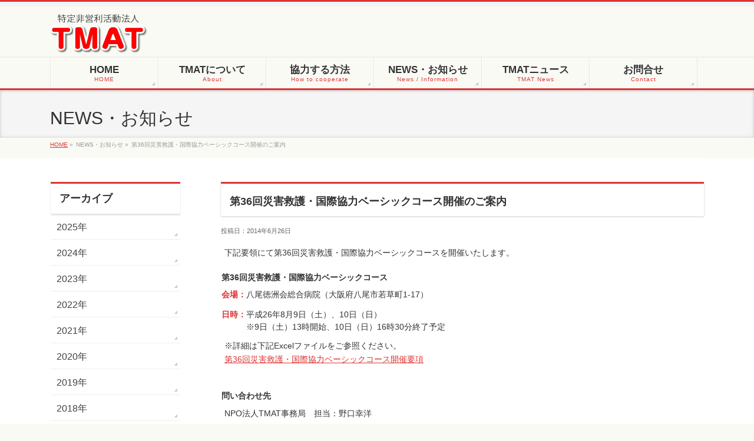

--- FILE ---
content_type: text/html; charset=UTF-8
request_url: https://www.tmat.or.jp/info/%E7%AC%AC36%E5%9B%9E%E7%81%BD%E5%AE%B3%E6%95%91%E8%AD%B7%E5%9B%BD%E9%9A%9B%E5%8D%94%E5%8A%9B%E3%83%99%E3%83%BC%E3%82%B7%E3%83%83%E3%82%AF%E3%82%B3%E3%83%BC%E3%82%B9%E9%96%8B%E5%82%AC%E3%81%AE%E3%81%94/
body_size: 41047
content:
<!DOCTYPE html>
<!--[if IE]>
<meta http-equiv="X-UA-Compatible" content="edge" />
<![endif]-->
<html xmlns:fb="https://ogp.me/ns/fb#" lang="ja">
<head>
<meta charset="UTF-8" />
<meta name="viewport" content="width=device-width, user-scalable=yes, maximum-scale=1.0, minimum-scale=1.0">
<title>第36回災害救護・国際協力ベーシックコース開催のご案内 | 特定非営利活動法人ＴＭＡＴ</title>
<meta name="description" content="下記要領にて第36回災害救護・国際協力ベーシックコースを開催いたします。 第36回災害救護・国際協力ベーシックコース  会場：八尾徳洲会総合病院（大阪府八尾市若草町1-17） 日時：平成26年8月9日（土）、10日（日）※9日（土）13時開始、10日（日）16時30分終了予定  ※詳細は下記Excelファイルをご参照ください。 第36回災害救護・国際協力ベーシックコース開催要項  問い合わせ先 NPO法人TMAT事務局　担当：野口幸洋 TEL:03-32" />
<meta name="keywords" content="" />
<link href='https://fonts.googleapis.com/css?family=Droid+Sans:700|Lato:900|Anton' rel='stylesheet' type='text/css' />
<link rel="pingback" href="https://www.tmat.or.jp/xmlrpc.php" />
<link rel="start" href="https://www.tmat.or.jp" title="ホーム" />
<meta property="og:site_name" content="特定非営利活動法人ＴＭＡＴ" />
<meta property="og:url" content="https://www.tmat.or.jp/info/%e7%ac%ac36%e5%9b%9e%e7%81%bd%e5%ae%b3%e6%95%91%e8%ad%b7%e5%9b%bd%e9%9a%9b%e5%8d%94%e5%8a%9b%e3%83%99%e3%83%bc%e3%82%b7%e3%83%83%e3%82%af%e3%82%b3%e3%83%bc%e3%82%b9%e9%96%8b%e5%82%ac%e3%81%ae%e3%81%94/" />
<meta property="og:type" content="article" />
<meta property="og:title" content="第36回災害救護・国際協力ベーシックコース開催のご案内 | 特定非営利活動法人ＴＭＡＴ" />
<meta property="og:description" content="下記要領にて第36回災害救護・国際協力ベーシックコースを開催いたします。 第36回災害救護・国際協力ベーシックコース  会場：八尾徳洲会総合病院（大阪府八尾市若草町1-17） 日時：平成26年8月9日（土）、10日（日）※9日（土）13時開始、10日（日）16時30分終了予定  ※詳細は下記Excelファイルをご参照ください。 第36回災害救護・国際協力ベーシックコース開催要項  問い合わせ先 NPO法人TMAT事務局　担当：野口幸洋 TEL:03-32"/>

<meta name='robots' content='max-image-preview:large' />
<link rel='dns-prefetch' href='//www.google.com' />
<link rel='dns-prefetch' href='//s.w.org' />
<link rel="alternate" type="application/rss+xml" title="特定非営利活動法人ＴＭＡＴ &raquo; フィード" href="https://www.tmat.or.jp/feed/" />
<link rel="alternate" type="application/rss+xml" title="特定非営利活動法人ＴＭＡＴ &raquo; コメントフィード" href="https://www.tmat.or.jp/comments/feed/" />
<script type="text/javascript">
window._wpemojiSettings = {"baseUrl":"https:\/\/s.w.org\/images\/core\/emoji\/14.0.0\/72x72\/","ext":".png","svgUrl":"https:\/\/s.w.org\/images\/core\/emoji\/14.0.0\/svg\/","svgExt":".svg","source":{"concatemoji":"https:\/\/www.tmat.or.jp\/wp-includes\/js\/wp-emoji-release.min.js?ver=6.0.2"}};
/*! This file is auto-generated */
!function(e,a,t){var n,r,o,i=a.createElement("canvas"),p=i.getContext&&i.getContext("2d");function s(e,t){var a=String.fromCharCode,e=(p.clearRect(0,0,i.width,i.height),p.fillText(a.apply(this,e),0,0),i.toDataURL());return p.clearRect(0,0,i.width,i.height),p.fillText(a.apply(this,t),0,0),e===i.toDataURL()}function c(e){var t=a.createElement("script");t.src=e,t.defer=t.type="text/javascript",a.getElementsByTagName("head")[0].appendChild(t)}for(o=Array("flag","emoji"),t.supports={everything:!0,everythingExceptFlag:!0},r=0;r<o.length;r++)t.supports[o[r]]=function(e){if(!p||!p.fillText)return!1;switch(p.textBaseline="top",p.font="600 32px Arial",e){case"flag":return s([127987,65039,8205,9895,65039],[127987,65039,8203,9895,65039])?!1:!s([55356,56826,55356,56819],[55356,56826,8203,55356,56819])&&!s([55356,57332,56128,56423,56128,56418,56128,56421,56128,56430,56128,56423,56128,56447],[55356,57332,8203,56128,56423,8203,56128,56418,8203,56128,56421,8203,56128,56430,8203,56128,56423,8203,56128,56447]);case"emoji":return!s([129777,127995,8205,129778,127999],[129777,127995,8203,129778,127999])}return!1}(o[r]),t.supports.everything=t.supports.everything&&t.supports[o[r]],"flag"!==o[r]&&(t.supports.everythingExceptFlag=t.supports.everythingExceptFlag&&t.supports[o[r]]);t.supports.everythingExceptFlag=t.supports.everythingExceptFlag&&!t.supports.flag,t.DOMReady=!1,t.readyCallback=function(){t.DOMReady=!0},t.supports.everything||(n=function(){t.readyCallback()},a.addEventListener?(a.addEventListener("DOMContentLoaded",n,!1),e.addEventListener("load",n,!1)):(e.attachEvent("onload",n),a.attachEvent("onreadystatechange",function(){"complete"===a.readyState&&t.readyCallback()})),(e=t.source||{}).concatemoji?c(e.concatemoji):e.wpemoji&&e.twemoji&&(c(e.twemoji),c(e.wpemoji)))}(window,document,window._wpemojiSettings);
</script>
<style type="text/css">
img.wp-smiley,
img.emoji {
	display: inline !important;
	border: none !important;
	box-shadow: none !important;
	height: 1em !important;
	width: 1em !important;
	margin: 0 0.07em !important;
	vertical-align: -0.1em !important;
	background: none !important;
	padding: 0 !important;
}
</style>
	<link rel='stylesheet' id='theme-css'  href='https://www.tmat.or.jp/wp-content/themes/biz-vektor/bizvektor_themes/002/002.css?ver=2013-01-31' type='text/css' media='all' />
<link rel='stylesheet' id='wp-block-library-css'  href='https://www.tmat.or.jp/wp-includes/css/dist/block-library/style.min.css?ver=6.0.2' type='text/css' media='all' />
<style id='global-styles-inline-css' type='text/css'>
body{--wp--preset--color--black: #000000;--wp--preset--color--cyan-bluish-gray: #abb8c3;--wp--preset--color--white: #ffffff;--wp--preset--color--pale-pink: #f78da7;--wp--preset--color--vivid-red: #cf2e2e;--wp--preset--color--luminous-vivid-orange: #ff6900;--wp--preset--color--luminous-vivid-amber: #fcb900;--wp--preset--color--light-green-cyan: #7bdcb5;--wp--preset--color--vivid-green-cyan: #00d084;--wp--preset--color--pale-cyan-blue: #8ed1fc;--wp--preset--color--vivid-cyan-blue: #0693e3;--wp--preset--color--vivid-purple: #9b51e0;--wp--preset--gradient--vivid-cyan-blue-to-vivid-purple: linear-gradient(135deg,rgba(6,147,227,1) 0%,rgb(155,81,224) 100%);--wp--preset--gradient--light-green-cyan-to-vivid-green-cyan: linear-gradient(135deg,rgb(122,220,180) 0%,rgb(0,208,130) 100%);--wp--preset--gradient--luminous-vivid-amber-to-luminous-vivid-orange: linear-gradient(135deg,rgba(252,185,0,1) 0%,rgba(255,105,0,1) 100%);--wp--preset--gradient--luminous-vivid-orange-to-vivid-red: linear-gradient(135deg,rgba(255,105,0,1) 0%,rgb(207,46,46) 100%);--wp--preset--gradient--very-light-gray-to-cyan-bluish-gray: linear-gradient(135deg,rgb(238,238,238) 0%,rgb(169,184,195) 100%);--wp--preset--gradient--cool-to-warm-spectrum: linear-gradient(135deg,rgb(74,234,220) 0%,rgb(151,120,209) 20%,rgb(207,42,186) 40%,rgb(238,44,130) 60%,rgb(251,105,98) 80%,rgb(254,248,76) 100%);--wp--preset--gradient--blush-light-purple: linear-gradient(135deg,rgb(255,206,236) 0%,rgb(152,150,240) 100%);--wp--preset--gradient--blush-bordeaux: linear-gradient(135deg,rgb(254,205,165) 0%,rgb(254,45,45) 50%,rgb(107,0,62) 100%);--wp--preset--gradient--luminous-dusk: linear-gradient(135deg,rgb(255,203,112) 0%,rgb(199,81,192) 50%,rgb(65,88,208) 100%);--wp--preset--gradient--pale-ocean: linear-gradient(135deg,rgb(255,245,203) 0%,rgb(182,227,212) 50%,rgb(51,167,181) 100%);--wp--preset--gradient--electric-grass: linear-gradient(135deg,rgb(202,248,128) 0%,rgb(113,206,126) 100%);--wp--preset--gradient--midnight: linear-gradient(135deg,rgb(2,3,129) 0%,rgb(40,116,252) 100%);--wp--preset--duotone--dark-grayscale: url('#wp-duotone-dark-grayscale');--wp--preset--duotone--grayscale: url('#wp-duotone-grayscale');--wp--preset--duotone--purple-yellow: url('#wp-duotone-purple-yellow');--wp--preset--duotone--blue-red: url('#wp-duotone-blue-red');--wp--preset--duotone--midnight: url('#wp-duotone-midnight');--wp--preset--duotone--magenta-yellow: url('#wp-duotone-magenta-yellow');--wp--preset--duotone--purple-green: url('#wp-duotone-purple-green');--wp--preset--duotone--blue-orange: url('#wp-duotone-blue-orange');--wp--preset--font-size--small: 13px;--wp--preset--font-size--medium: 20px;--wp--preset--font-size--large: 36px;--wp--preset--font-size--x-large: 42px;}.has-black-color{color: var(--wp--preset--color--black) !important;}.has-cyan-bluish-gray-color{color: var(--wp--preset--color--cyan-bluish-gray) !important;}.has-white-color{color: var(--wp--preset--color--white) !important;}.has-pale-pink-color{color: var(--wp--preset--color--pale-pink) !important;}.has-vivid-red-color{color: var(--wp--preset--color--vivid-red) !important;}.has-luminous-vivid-orange-color{color: var(--wp--preset--color--luminous-vivid-orange) !important;}.has-luminous-vivid-amber-color{color: var(--wp--preset--color--luminous-vivid-amber) !important;}.has-light-green-cyan-color{color: var(--wp--preset--color--light-green-cyan) !important;}.has-vivid-green-cyan-color{color: var(--wp--preset--color--vivid-green-cyan) !important;}.has-pale-cyan-blue-color{color: var(--wp--preset--color--pale-cyan-blue) !important;}.has-vivid-cyan-blue-color{color: var(--wp--preset--color--vivid-cyan-blue) !important;}.has-vivid-purple-color{color: var(--wp--preset--color--vivid-purple) !important;}.has-black-background-color{background-color: var(--wp--preset--color--black) !important;}.has-cyan-bluish-gray-background-color{background-color: var(--wp--preset--color--cyan-bluish-gray) !important;}.has-white-background-color{background-color: var(--wp--preset--color--white) !important;}.has-pale-pink-background-color{background-color: var(--wp--preset--color--pale-pink) !important;}.has-vivid-red-background-color{background-color: var(--wp--preset--color--vivid-red) !important;}.has-luminous-vivid-orange-background-color{background-color: var(--wp--preset--color--luminous-vivid-orange) !important;}.has-luminous-vivid-amber-background-color{background-color: var(--wp--preset--color--luminous-vivid-amber) !important;}.has-light-green-cyan-background-color{background-color: var(--wp--preset--color--light-green-cyan) !important;}.has-vivid-green-cyan-background-color{background-color: var(--wp--preset--color--vivid-green-cyan) !important;}.has-pale-cyan-blue-background-color{background-color: var(--wp--preset--color--pale-cyan-blue) !important;}.has-vivid-cyan-blue-background-color{background-color: var(--wp--preset--color--vivid-cyan-blue) !important;}.has-vivid-purple-background-color{background-color: var(--wp--preset--color--vivid-purple) !important;}.has-black-border-color{border-color: var(--wp--preset--color--black) !important;}.has-cyan-bluish-gray-border-color{border-color: var(--wp--preset--color--cyan-bluish-gray) !important;}.has-white-border-color{border-color: var(--wp--preset--color--white) !important;}.has-pale-pink-border-color{border-color: var(--wp--preset--color--pale-pink) !important;}.has-vivid-red-border-color{border-color: var(--wp--preset--color--vivid-red) !important;}.has-luminous-vivid-orange-border-color{border-color: var(--wp--preset--color--luminous-vivid-orange) !important;}.has-luminous-vivid-amber-border-color{border-color: var(--wp--preset--color--luminous-vivid-amber) !important;}.has-light-green-cyan-border-color{border-color: var(--wp--preset--color--light-green-cyan) !important;}.has-vivid-green-cyan-border-color{border-color: var(--wp--preset--color--vivid-green-cyan) !important;}.has-pale-cyan-blue-border-color{border-color: var(--wp--preset--color--pale-cyan-blue) !important;}.has-vivid-cyan-blue-border-color{border-color: var(--wp--preset--color--vivid-cyan-blue) !important;}.has-vivid-purple-border-color{border-color: var(--wp--preset--color--vivid-purple) !important;}.has-vivid-cyan-blue-to-vivid-purple-gradient-background{background: var(--wp--preset--gradient--vivid-cyan-blue-to-vivid-purple) !important;}.has-light-green-cyan-to-vivid-green-cyan-gradient-background{background: var(--wp--preset--gradient--light-green-cyan-to-vivid-green-cyan) !important;}.has-luminous-vivid-amber-to-luminous-vivid-orange-gradient-background{background: var(--wp--preset--gradient--luminous-vivid-amber-to-luminous-vivid-orange) !important;}.has-luminous-vivid-orange-to-vivid-red-gradient-background{background: var(--wp--preset--gradient--luminous-vivid-orange-to-vivid-red) !important;}.has-very-light-gray-to-cyan-bluish-gray-gradient-background{background: var(--wp--preset--gradient--very-light-gray-to-cyan-bluish-gray) !important;}.has-cool-to-warm-spectrum-gradient-background{background: var(--wp--preset--gradient--cool-to-warm-spectrum) !important;}.has-blush-light-purple-gradient-background{background: var(--wp--preset--gradient--blush-light-purple) !important;}.has-blush-bordeaux-gradient-background{background: var(--wp--preset--gradient--blush-bordeaux) !important;}.has-luminous-dusk-gradient-background{background: var(--wp--preset--gradient--luminous-dusk) !important;}.has-pale-ocean-gradient-background{background: var(--wp--preset--gradient--pale-ocean) !important;}.has-electric-grass-gradient-background{background: var(--wp--preset--gradient--electric-grass) !important;}.has-midnight-gradient-background{background: var(--wp--preset--gradient--midnight) !important;}.has-small-font-size{font-size: var(--wp--preset--font-size--small) !important;}.has-medium-font-size{font-size: var(--wp--preset--font-size--medium) !important;}.has-large-font-size{font-size: var(--wp--preset--font-size--large) !important;}.has-x-large-font-size{font-size: var(--wp--preset--font-size--x-large) !important;}
</style>
<link rel='stylesheet' id='contact-form-7-css'  href='https://www.tmat.or.jp/wp-content/plugins/contact-form-7/includes/css/styles.css?ver=5.6.3' type='text/css' media='all' />
<link rel='stylesheet' id='wp-members-css'  href='https://www.tmat.or.jp/wp-content/plugins/wp-members/assets/css/forms/wp-members-tmat.css?ver=3.4.5' type='text/css' media='all' />
<script type='text/javascript' src='https://www.tmat.or.jp/wp-includes/js/jquery/jquery.min.js?ver=3.6.0' id='jquery-core-js'></script>
<script type='text/javascript' src='https://www.tmat.or.jp/wp-includes/js/jquery/jquery-migrate.min.js?ver=3.3.2' id='jquery-migrate-js'></script>
<script type='text/javascript' src='https://www.tmat.or.jp/wp-content/themes/biz-vektor/js/master.js?ver=20120610' id='masterjs-js'></script>
<script type='text/javascript' src='https://www.tmat.or.jp/wp-content/themes/biz-vektor/js/footerFixed.js?ver=20120622' id='footerFixed-js'></script>
<script type='text/javascript' src='https://www.tmat.or.jp/wp-content/themes/biz-vektor/js/jquery.flatheights.js?ver=20120622' id='flatheights-js'></script>
<link rel="https://api.w.org/" href="https://www.tmat.or.jp/wp-json/" /><link rel="EditURI" type="application/rsd+xml" title="RSD" href="https://www.tmat.or.jp/xmlrpc.php?rsd" />
<link rel="wlwmanifest" type="application/wlwmanifest+xml" href="https://www.tmat.or.jp/wp-includes/wlwmanifest.xml" /> 
<link rel="canonical" href="https://www.tmat.or.jp/info/%e7%ac%ac36%e5%9b%9e%e7%81%bd%e5%ae%b3%e6%95%91%e8%ad%b7%e5%9b%bd%e9%9a%9b%e5%8d%94%e5%8a%9b%e3%83%99%e3%83%bc%e3%82%b7%e3%83%83%e3%82%af%e3%82%b3%e3%83%bc%e3%82%b9%e9%96%8b%e5%82%ac%e3%81%ae%e3%81%94/" />
<link rel='shortlink' href='https://www.tmat.or.jp/?p=2955' />
<link rel="alternate" type="application/json+oembed" href="https://www.tmat.or.jp/wp-json/oembed/1.0/embed?url=https%3A%2F%2Fwww.tmat.or.jp%2Finfo%2F%25e7%25ac%25ac36%25e5%259b%259e%25e7%2581%25bd%25e5%25ae%25b3%25e6%2595%2591%25e8%25ad%25b7%25e5%259b%25bd%25e9%259a%259b%25e5%258d%2594%25e5%258a%259b%25e3%2583%2599%25e3%2583%25bc%25e3%2582%25b7%25e3%2583%2583%25e3%2582%25af%25e3%2582%25b3%25e3%2583%25bc%25e3%2582%25b9%25e9%2596%258b%25e5%2582%25ac%25e3%2581%25ae%25e3%2581%2594%2F" />
<link rel="alternate" type="text/xml+oembed" href="https://www.tmat.or.jp/wp-json/oembed/1.0/embed?url=https%3A%2F%2Fwww.tmat.or.jp%2Finfo%2F%25e7%25ac%25ac36%25e5%259b%259e%25e7%2581%25bd%25e5%25ae%25b3%25e6%2595%2591%25e8%25ad%25b7%25e5%259b%25bd%25e9%259a%259b%25e5%258d%2594%25e5%258a%259b%25e3%2583%2599%25e3%2583%25bc%25e3%2582%25b7%25e3%2583%2583%25e3%2582%25af%25e3%2582%25b3%25e3%2583%25bc%25e3%2582%25b9%25e9%2596%258b%25e5%2582%25ac%25e3%2581%25ae%25e3%2581%2594%2F&#038;format=xml" />
		<style type="text/css">
/* FontNormal */
a,
a:hover, 
a:active,
#header #headContact #headContactTel,
#gMenu .menu li a span,
#content h4,
#content h5,
#content dt,
#content .child_page_block h4 a:hover,
#content .child_page_block p a:hover,
.paging span,
.paging a,
#content .infoList ul li .infoTxt a:hover,
#content .infoList .infoListBox div.entryTxtBox h4.entryTitle a,
#footerSiteMap .menu a:hover,
#topPr h3 a:hover,
#topPr .topPrDescription a:hover,
#content ul.linkList li a:hover,
#content .childPageBox ul li.current_page_item a,
#content .childPageBox ul li.current_page_item ul li a:hover,
#content .childPageBox ul li a:hover,
#content .childPageBox ul li.current_page_item a	{ color:#dd3333;}

/* bg */
::selection			{ background-color:#dd3333;}
::-moz-selection	{ background-color:#dd3333;}
/* bg */
#gMenu .assistive-text,
#content .mainFootContact .mainFootBt a,
.paging span.current,
.paging a:hover,
#content .infoList .infoCate a:hover,
#sideTower li.sideBnr#sideContact a,
form#searchform input#searchsubmit,
#pagetop a:hover,
a.btn,
.linkBtn a,
input[type=button],
input[type=submit]	{ background-color:#dd3333;}

/* border */
#searchform input[type=submit],
p.form-submit input[type=submit],
form#searchform input#searchsubmit,
#content form input.wpcf7-submit,
#confirm-button input,
a.btn,
.linkBtn a,
input[type=button],
input[type=submit],
.moreLink a,
#headerTop,
#content h3,
#content .child_page_block h4 a,
.paging span,
.paging a,
form#searchform input#searchsubmit	{ border-color:#dd3333;}

#gMenu	{ border-top-color:#dd3333;}
#content h2,
#content h1.entryPostTitle,
#sideTower .localHead,
#topPr h3 a	{ border-bottom-color:#dd3333; }

@media (min-width: 770px) {
#gMenu { border-top-color:#eeeeee;}
#gMenu	{ border-bottom-color:#dd3333; }
#footMenu .menu li a:hover	{ color:#dd3333; }
}
		</style>
<!--[if lte IE 8]>
<style type="text/css">
#gMenu	{ border-bottom-color:#dd3333; }
#footMenu .menu li a:hover	{ color:#dd3333; }
</style>
<![endif]-->
	<style type="text/css" id="custom-background-css">
body.custom-background { background-color: #fafaf4; }
</style>
	<meta name='robots' content='max-image-preview:large' />
<link rel='dns-prefetch' href='//www.google.com' />
<link rel='dns-prefetch' href='//s.w.org' />
<link rel="alternate" type="application/rss+xml" title="特定非営利活動法人ＴＭＡＴ &raquo; フィード" href="https://www.tmat.or.jp/feed/" />
<link rel="alternate" type="application/rss+xml" title="特定非営利活動法人ＴＭＡＴ &raquo; コメントフィード" href="https://www.tmat.or.jp/comments/feed/" />
<link rel="https://api.w.org/" href="https://www.tmat.or.jp/wp-json/" /><link rel="EditURI" type="application/rsd+xml" title="RSD" href="https://www.tmat.or.jp/xmlrpc.php?rsd" />
<link rel="wlwmanifest" type="application/wlwmanifest+xml" href="https://www.tmat.or.jp/wp-includes/wlwmanifest.xml" /> 
<link rel="canonical" href="https://www.tmat.or.jp/info/%e7%ac%ac36%e5%9b%9e%e7%81%bd%e5%ae%b3%e6%95%91%e8%ad%b7%e5%9b%bd%e9%9a%9b%e5%8d%94%e5%8a%9b%e3%83%99%e3%83%bc%e3%82%b7%e3%83%83%e3%82%af%e3%82%b3%e3%83%bc%e3%82%b9%e9%96%8b%e5%82%ac%e3%81%ae%e3%81%94/" />
<link rel='shortlink' href='https://www.tmat.or.jp/?p=2955' />
<link rel="alternate" type="application/json+oembed" href="https://www.tmat.or.jp/wp-json/oembed/1.0/embed?url=https%3A%2F%2Fwww.tmat.or.jp%2Finfo%2F%25e7%25ac%25ac36%25e5%259b%259e%25e7%2581%25bd%25e5%25ae%25b3%25e6%2595%2591%25e8%25ad%25b7%25e5%259b%25bd%25e9%259a%259b%25e5%258d%2594%25e5%258a%259b%25e3%2583%2599%25e3%2583%25bc%25e3%2582%25b7%25e3%2583%2583%25e3%2582%25af%25e3%2582%25b3%25e3%2583%25bc%25e3%2582%25b9%25e9%2596%258b%25e5%2582%25ac%25e3%2581%25ae%25e3%2581%2594%2F" />
<link rel="alternate" type="text/xml+oembed" href="https://www.tmat.or.jp/wp-json/oembed/1.0/embed?url=https%3A%2F%2Fwww.tmat.or.jp%2Finfo%2F%25e7%25ac%25ac36%25e5%259b%259e%25e7%2581%25bd%25e5%25ae%25b3%25e6%2595%2591%25e8%25ad%25b7%25e5%259b%25bd%25e9%259a%259b%25e5%258d%2594%25e5%258a%259b%25e3%2583%2599%25e3%2583%25bc%25e3%2582%25b7%25e3%2583%2583%25e3%2582%25af%25e3%2582%25b3%25e3%2583%25bc%25e3%2582%25b9%25e9%2596%258b%25e5%2582%25ac%25e3%2581%25ae%25e3%2581%2594%2F&#038;format=xml" />
		<style type="text/css">
/* FontNormal */
a,
a:hover, 
a:active,
#header #headContact #headContactTel,
#gMenu .menu li a span,
#content h4,
#content h5,
#content dt,
#content .child_page_block h4 a:hover,
#content .child_page_block p a:hover,
.paging span,
.paging a,
#content .infoList ul li .infoTxt a:hover,
#content .infoList .infoListBox div.entryTxtBox h4.entryTitle a,
#footerSiteMap .menu a:hover,
#topPr h3 a:hover,
#topPr .topPrDescription a:hover,
#content ul.linkList li a:hover,
#content .childPageBox ul li.current_page_item a,
#content .childPageBox ul li.current_page_item ul li a:hover,
#content .childPageBox ul li a:hover,
#content .childPageBox ul li.current_page_item a	{ color:#dd3333;}

/* bg */
::selection			{ background-color:#dd3333;}
::-moz-selection	{ background-color:#dd3333;}
/* bg */
#gMenu .assistive-text,
#content .mainFootContact .mainFootBt a,
.paging span.current,
.paging a:hover,
#content .infoList .infoCate a:hover,
#sideTower li.sideBnr#sideContact a,
form#searchform input#searchsubmit,
#pagetop a:hover,
a.btn,
.linkBtn a,
input[type=button],
input[type=submit]	{ background-color:#dd3333;}

/* border */
#searchform input[type=submit],
p.form-submit input[type=submit],
form#searchform input#searchsubmit,
#content form input.wpcf7-submit,
#confirm-button input,
a.btn,
.linkBtn a,
input[type=button],
input[type=submit],
.moreLink a,
#headerTop,
#content h3,
#content .child_page_block h4 a,
.paging span,
.paging a,
form#searchform input#searchsubmit	{ border-color:#dd3333;}

#gMenu	{ border-top-color:#dd3333;}
#content h2,
#content h1.entryPostTitle,
#sideTower .localHead,
#topPr h3 a	{ border-bottom-color:#dd3333; }

@media (min-width: 770px) {
#gMenu { border-top-color:#eeeeee;}
#gMenu	{ border-bottom-color:#dd3333; }
#footMenu .menu li a:hover	{ color:#dd3333; }
}
		</style>
<!--[if lte IE 8]>
<style type="text/css">
#gMenu	{ border-bottom-color:#dd3333; }
#footMenu .menu li a:hover	{ color:#dd3333; }
</style>
<![endif]-->
	<style type="text/css" id="custom-background-css">
body.custom-background { background-color: #fafaf4; }
</style>
	<script src="https://ajaxzip3.googlecode.com/svn/trunk/ajaxzip3/ajaxzip3.js" charset="UTF-8"></script>
<script src="https://www.tmat.or.jp/wp-content/themes/biz-vektor/js/javascript.js" charset="UTF-8" ></script>
<script type="text/javascript">
//<![CDATA[
jQuery(function(){
AjaxZip3.JSONDATA="https://ajaxzip3.googlecode.com/svn/trunk/ajaxzip3/zipdata";
jQuery('#postcode').keyup(function(event){
AjaxZip3.zip2addr(this,'','your-pref','your-address');
})
})
//]]>
</script>
<link rel="stylesheet" type="text/css" media="all" href="https://www.tmat.or.jp/wp-content/themes/biz-vektor/css/gMenu_divide_6.css" />
<!--[if lte IE 8]>
<link rel="stylesheet" type="text/css" media="all" href="https://www.tmat.or.jp/wp-content/themes/biz-vektor/css/gMenu_divide_6_oldIE.css" />
<![endif]-->
<link rel="stylesheet" type="text/css" media="all" href="https://www.tmat.or.jp/wp-content/themes/biz-vektor/style.css" />
<? /* php biz_vektor_googleAnalytics(); */ ?>
<script src="https://www.tmat.or.jp/wp-content/themes/biz-vektor/js/analytics.js"></script>
<!-- Google tag (gtag.js) -->
<script async src="https://www.googletagmanager.com/gtag/js?id=G-220R7MYHRF"></script>
<script>
  window.dataLayer = window.dataLayer || [];
  function gtag(){dataLayer.push(arguments);}
  gtag('js', new Date());

  gtag('config', 'G-220R7MYHRF');
</script>
</head>

<body class="info-template-default single single-info postid-2955 custom-background two-column left-sidebar">
<div id="fb-root"></div>
<script>(function(d, s, id) {
  var js, fjs = d.getElementsByTagName(s)[0];
  if (d.getElementById(id)) return;
  js = d.createElement(s); js.id = id;
  js.src = "//connect.facebook.net/ja_JP/all.js#xfbml=1&appId=";
  fjs.parentNode.insertBefore(js, fjs);
}(document, 'script', 'facebook-jssdk'));</script>
<div id="wrap">
<!-- [ #headerTop ] -->
<div id="headerTop">
<div class="innerBox">
<div id="site-description"></div>
</div>
</div><!-- [ /#headerTop ] -->

<!-- [ #header ] -->
<div id="header">
<div id="headerInner" class="innerBox">
<!-- [ #headLogo ] -->
<div id="site-title">
<a href="https://www.tmat.or.jp/" title="特定非営利活動法人ＴＭＡＴ" rel="home">
<img src="http://www.tmat.or.jp/wp-content/uploads/2013/03/rogo.png" alt="特定非営利活動法人ＴＭＡＴ" /></a>
</div>
<!-- [ #headLogo ] -->

<!-- [ #headContact ] -->
<!-- [ /#headContact ] -->


</div>
<!-- #headerInner -->
</div>
<!-- [ /#header ] -->


<!-- [ #gMenu ] -->
<div id="gMenu" class="itemClose" onclick="showHide('gMenu');">
<div id="gMenuInner" class="innerBox">
<h3 class="assistive-text"><span>MENU</span></h3>
<div class="skip-link screen-reader-text"><a href="#content" title="メニューを飛ばす">メニューを飛ばす</a></div>
<div class="menu-tmat%e3%81%ab%e3%81%a4%e3%81%84%e3%81%a6-container"><ul id="menu-tmat%e3%81%ab%e3%81%a4%e3%81%84%e3%81%a6-1" class="menu"><li id="menu-item-123" class="menu-item menu-item-type-custom menu-item-object-custom menu-item-home"><a href="https://www.tmat.or.jp/"><strong>HOME</strong><span>HOME</span></a></li>
<li id="menu-item-6" class="menu-item menu-item-type-post_type menu-item-object-page menu-item-has-children"><a href="https://www.tmat.or.jp/about/"><strong>TMATについて</strong><span>About</span></a>
<ul class="sub-menu">
	<li id="menu-item-172" class="menu-item menu-item-type-post_type menu-item-object-page"><a href="https://www.tmat.or.jp/about/about_tmat/">TMATとは</a></li>
	<li id="menu-item-9" class="menu-item menu-item-type-post_type menu-item-object-page"><a href="https://www.tmat.or.jp/about/salutation/">代表挨拶</a></li>
	<li id="menu-item-12" class="menu-item menu-item-type-post_type menu-item-object-page"><a href="https://www.tmat.or.jp/about/principle/">TMATの理念</a></li>
	<li id="menu-item-36" class="menu-item menu-item-type-post_type menu-item-object-page"><a href="https://www.tmat.or.jp/about/memorandum/">定款</a></li>
	<li id="menu-item-5409" class="menu-item menu-item-type-post_type menu-item-object-page"><a href="https://www.tmat.or.jp/about/course-schedule/">TMAT研修会のスケジュールについて</a></li>
</ul>
</li>
<li id="menu-item-22" class="menu-item menu-item-type-post_type menu-item-object-page menu-item-has-children"><a href="https://www.tmat.or.jp/how_to_cooperate/"><strong>協力する方法</strong><span>How to cooperate</span></a>
<ul class="sub-menu">
	<li id="menu-item-53" class="menu-item menu-item-type-post_type menu-item-object-page"><a href="https://www.tmat.or.jp/how_to_cooperate/membership/">TMAT入会案内・申込方法</a></li>
	<li id="menu-item-52" class="menu-item menu-item-type-post_type menu-item-object-page"><a href="https://www.tmat.or.jp/how_to_cooperate/how_to_donate/">TMAT募金</a></li>
	<li id="menu-item-385" class="menu-item menu-item-type-post_type menu-item-object-page menu-item-has-children"><a href="https://www.tmat.or.jp/how_to_cooperate/program/">研修会お知らせ・受講費のお支払い</a>
	<ul class="sub-menu">
		<li id="menu-item-762" class="menu-item menu-item-type-post_type menu-item-object-page"><a href="https://www.tmat.or.jp/how_to_cooperate/program/%e5%8f%97%e8%ac%9b%e6%96%99%e3%83%bb%e7%94%b3%e3%81%97%e8%be%bc%e3%81%bf%e3%81%ab%e3%81%a4%e3%81%84%e3%81%a6/">受講料・申し込みについて</a></li>
	</ul>
</li>
	<li id="menu-item-102" class="menu-item menu-item-type-post_type menu-item-object-page"><a href="https://www.tmat.or.jp/how_to_cooperate/volunteer/">ボランティア募集</a></li>
	<li id="menu-item-101" class="menu-item menu-item-type-post_type menu-item-object-page"><a href="https://www.tmat.or.jp/how_to_cooperate/joboffer/">求人情報</a></li>
</ul>
</li>
<li id="menu-item-167" class="menu-item menu-item-type-post_type menu-item-object-page"><a href="https://www.tmat.or.jp/information/"><strong>NEWS・お知らせ</strong><span>News / Information</span></a></li>
<li id="menu-item-19" class="menu-item menu-item-type-post_type menu-item-object-page"><a href="https://www.tmat.or.jp/tmatnews/"><strong>TMATニュース</strong><span>TMAT News</span></a></li>
<li id="menu-item-29" class="menu-item menu-item-type-post_type menu-item-object-page menu-item-has-children"><a href="https://www.tmat.or.jp/contact/"><strong>お問合せ</strong><span>Contact</span></a>
<ul class="sub-menu">
	<li id="menu-item-56" class="menu-item menu-item-type-post_type menu-item-object-page"><a href="https://www.tmat.or.jp/contact/access/">アクセス・地図</a></li>
	<li id="menu-item-55" class="menu-item menu-item-type-post_type menu-item-object-page"><a href="https://www.tmat.or.jp/contact/form/">お問合せ・パンフレット資料請求</a></li>
</ul>
</li>
</ul></div></div><!-- [ /#gMenuInner ] -->
</div>
<!-- [ /#gMenu ] -->

<div id="pageTitBnr">
<div class="innerBox">
<div id="pageTitInner">
		<div id="pageTit">NEWS・お知らせ</div>
</div><!-- [ /#pageTitInner ] -->
</div>
</div><!-- [ /#pageTitBnr ] -->
<!-- [ #panList ] -->
<div id="panList">
<div id="panListInner" class="innerBox">
<ul><li id="panHome"><a href="https://www.tmat.or.jp">HOME</a> &raquo; </li><li>NEWS・お知らせ &raquo; </li><li>第36回災害救護・国際協力ベーシックコース開催のご案内</li></ul></div>
</div>
<!-- [ /#panList ] -->

<div id="main">
<!-- [ #container ] -->
<div id="container" class="innerBox">
	<!-- [ #content ] -->
	<div id="content">

<!-- [ #post- ] -->
<div id="post-2955" class="post-2955 info type-info status-publish hentry">
	<h1 class="entryPostTitle">第36回災害救護・国際協力ベーシックコース開催のご案内 </h1>
		<div class="entry-meta">
	投稿日：2014年6月26日	</div><!-- .entry-meta -->

	<div class="entry-content post-content">
		<p style="margin-bottom:10px;">下記要領にて第36回災害救護・国際協力ベーシックコースを開催いたします。</p>
<h6 style="margin-top:10px;">第36回災害救護・国際協力ベーシックコース</h6>
<dl>
<dt style="float:left;line-height:1.5;">会場：</dt>
<dd style="float:left;line-height:1.5;margin-bottom:10px;">八尾徳洲会総合病院（大阪府八尾市若草町1-17）</dd>
<dt style="clear:both;float:left;line-height:1.5;">日時：</dt>
<dd style="float:left;line-height:1.5;margin-bottom:10px;">平成26年8月9日（土）、10日（日）<br />※9日（土）13時開始、10日（日）16時30分終了予定</dd>
</dl>
<p style="clear:both;margin-bottom:0;">※詳細は下記Excelファイルをご参照ください。</p>
<p><a href="https://www.tmat.or.jp/wp-content/uploads/2014/06/第36回八尾ベーシックコース開催要項.xlsx">第36回災害救護・国際協力ベーシックコース開催要項</a></p>
<h6>問い合わせ先</h6>
<p>NPO法人TMAT事務局　担当：野口幸洋<br />
TEL:03-3263-8136　FAX:03-5214-6664<br />
E-mail:jimukyoku@tmat.or.jp</p>
			</div><!-- .entry-content -->



</div>
<!-- [ /#post- ] -->

<div id="nav-below" class="navigation">
	<div class="nav-previous"><a href="https://www.tmat.or.jp/info/tmat%e3%83%8b%e3%83%a5%e3%83%bc%e3%82%b9%e7%ac%ac%ef%bc%99%e5%8f%b7%e3%82%92%e7%99%ba%e8%a1%8c%e3%81%97%e3%81%be%e3%81%97%e3%81%9f%e3%80%82/" rel="prev"><span class="meta-nav">&larr;</span> TMATニュース第９号を発行しました。</a></div>
	<div class="nav-next"><a href="https://www.tmat.or.jp/info/%e3%83%95%e3%82%a3%e3%83%aa%e3%83%94%e3%83%b3%e5%85%b1%e5%92%8c%e5%9b%bd%e4%bf%9d%e5%81%a5%e7%9c%81%e3%82%88%e3%82%8a%e6%84%9f%e8%ac%9d%e7%8a%b6%e8%b4%88%e5%91%88/" rel="next">フィリピン共和国保健省より感謝状贈呈 <span class="meta-nav">&rarr;</span></a></div>
</div><!-- #nav-below -->


<div id="comments">





</div><!-- #comments -->


</div>
<!-- [ /#content ] -->

<!-- [ #sideTower ] -->
<div id="sideTower">
	
<div class="localSection sideWidget">
<div class="localNaviBox">
<h3 class="localHead">アーカイブ</h3>
<ul class="localNavi">
	<li><a href='https://www.tmat.or.jp/date/2025/?post_type=info'>2025年</a></li>
	<li><a href='https://www.tmat.or.jp/date/2024/?post_type=info'>2024年</a></li>
	<li><a href='https://www.tmat.or.jp/date/2023/?post_type=info'>2023年</a></li>
	<li><a href='https://www.tmat.or.jp/date/2022/?post_type=info'>2022年</a></li>
	<li><a href='https://www.tmat.or.jp/date/2021/?post_type=info'>2021年</a></li>
	<li><a href='https://www.tmat.or.jp/date/2020/?post_type=info'>2020年</a></li>
	<li><a href='https://www.tmat.or.jp/date/2019/?post_type=info'>2019年</a></li>
	<li><a href='https://www.tmat.or.jp/date/2018/?post_type=info'>2018年</a></li>
	<li><a href='https://www.tmat.or.jp/date/2017/?post_type=info'>2017年</a></li>
	<li><a href='https://www.tmat.or.jp/date/2016/?post_type=info'>2016年</a></li>
	<li><a href='https://www.tmat.or.jp/date/2015/?post_type=info'>2015年</a></li>
	<li><a href='https://www.tmat.or.jp/date/2014/?post_type=info'>2014年</a></li>
	<li><a href='https://www.tmat.or.jp/date/2013/?post_type=info'>2013年</a></li>
	<li><a href='https://www.tmat.or.jp/date/2012/?post_type=info'>2012年</a></li>
	<li><a href='https://www.tmat.or.jp/date/2011/?post_type=info'>2011年</a></li>
	<li><a href='https://www.tmat.or.jp/date/2010/?post_type=info'>2010年</a></li>
	<li><a href='https://www.tmat.or.jp/date/2009/?post_type=info'>2009年</a></li>
</ul>
</div>
</div>	<div class="localSection">
		<ul>
		<li class="sideBnr"id="sideContact"><a href="http://www.tmat.or.jp/?page_id=50"><img src="https://www.tmat.or.jp/wp-content/themes/biz-vektor/images/bnr_contact.png" alt="お問い合わせ"></a></li>
		<li class="sideBnr"><a href="https://www.tmat.or.jp/activity_report"><img src="https://www.tmat.or.jp/wp-content/uploads/2019/08/bnr_active_report.png"></a></li>
		<li class="sideBnr"><a href="https://www.tmat.or.jp/report/"><img src="https://www.tmat.or.jp/wp-content/uploads/2019/08/bnr_business_report.png"></a></li>
		<li class="sideBnr"><a href="https://www.tmat.or.jp/members/"><img src="https://www.tmat.or.jp/wp-content/uploads/2019/08/bnr_members.gif"></a></li>
		<li class="sideBnr"><a href="https://www.facebook.com/pages/%EF%BC%AE%EF%BC%B0%EF%BC%AF%E6%B3%95%E4%BA%BA%EF%BC%B4%EF%BC%AD%EF%BC%A1%EF%BC%B4/194775217256934" target="_blank"><img src="http://www.tmat.or.jp/wp-content/themes/biz-vektor/images/bnr_facebook.png"></a></li>
	</ul>
	<p style="margin:20px 0;"><a href="http://www.tmat.or.jp/?page_id=260">個人情報の取り扱いについて</a></p>
<div class="widget_text sideWidget"><div class="textwidget custom-html-widget"><iframe src="https://www.facebook.com/plugins/page.php?href=https%3A%2F%2Fwww.facebook.com%2Ftmat2005%2F&tabs=timeline&width=220&height=650&small_header=false&adapt_container_width=false&hide_cover=false&show_facepile=false&appId" width="220" height="650" style="border:none;overflow:hidden" scrolling="no" frameborder="0" allowfullscreen="true" allow="autoplay; clipboard-write; encrypted-media; picture-in-picture; web-share"></iframe></div></div>
<!--<div class="info-cf">
  <p class="ttl">クラウドファンディング<br>開始のお知らせ</p>
  <p>2022年4月1日より、寄付決済サービスのコングラントが提供する寄付金が100％届くクラウドファンディング「GIVING100 by Yogibo（ギビングハンドレッド）」に、当団体のクラウドファンディングを掲載していただいております。<br>
  <a href="https://congrant.com/project/npotmat/4461" target="_blank">詳細はこちらから</a></p>

  <p class="mt20">GIVING100について<br>
  <a href="https://congrant.com/jp/yogibo/" target="_blank">詳細はこちらから</a></p>
  <p>目標額を達成すると、寄付金にかかる決済手数料が免除される取り組みで、団体にとっては寄付金の多くを活動に利用することができます。引き続き、ご支援いただけますよう何卒よろしくお願いいたします。</p>
</div>-->
	</div>
</div>
<!-- [ /#sideTower ] -->
</div>
<!-- [ /#container ] -->

</div><!-- #main -->

<!-- [ #footerSection ] -->
<div id="footerSection">
	<div id="pagetop">
	<div id="pagetopInner" class="innerBox">
	<a href="#wrap">PAGETOP</a>
	</div>
	</div>
	
	<div id="footMenu">
	<div id="footMenuInner" class="innerBox">
		</div>
	</div>
	
	<!-- [ #footer ] -->
	<div id="footer">
	<!-- [ #footerInner ] -->
	<div id="footerInner" class="innerBox">
		<dl id="footerOutline">
		<dt>特定非営利活動法人 TMAT</dt>
		<dd>
				</dd>
		</dl>
		<!-- [ #footerSiteMap ] -->
		<div id="footerSiteMap">
				</div>
		<!-- [ /#footerSiteMap ] -->
	</div>
	<!-- [ /#footerInner ] -->
	</div>
	<!-- [ /#footer ] -->
	
	<!-- [ #siteBottom ] -->
	<div id="siteBottom">
	<div id="siteBottomInner" class="innerBox">
	<div id="copy">Copyright &copy; <a href="https://www.tmat.or.jp/" rel="home">特定非営利活動法人 TMAT</a> All Rights Reserved.</div><div id="powerd">Powered by <a href="https://ja.wordpress.org/">WordPress</a> &amp; <a href="https://bizVektor.com" target="_blank" title="BizVektor(ビズベクトル) WordPressテーマ">BizVektor Theme</a> by <a href="https://www.vektor-inc.co.jp" target="_blank" title="株式会社ベクトル -ホームページ制作・WordPressカスタマイズ- [ 愛知県名古屋市・あま市 ]">Vektor,Inc.</a> technology.</div>	</div>
	</div>
	<!-- [ /#siteBottom ] -->
</div>
<!-- [ /#footerSection ] -->
</div>
<!-- [ /#wrap ] -->

<script type='text/javascript' id='vk-ltc-js-js-extra'>
/* <![CDATA[ */
var vkLtc = {"ajaxurl":"https:\/\/www.tmat.or.jp\/wp-admin\/admin-ajax.php"};
/* ]]> */
</script>
<script type='text/javascript' src='https://www.tmat.or.jp/wp-content/plugins/vk-link-target-controller/js/script.min.js?ver=1.7.2' id='vk-ltc-js-js'></script>
<script type='text/javascript' src='https://www.tmat.or.jp/wp-includes/js/comment-reply.min.js?ver=6.0.2' id='comment-reply-js'></script>
<script type='text/javascript' src='https://www.tmat.or.jp/wp-content/plugins/contact-form-7/includes/swv/js/index.js?ver=5.6.3' id='swv-js'></script>
<script type='text/javascript' id='contact-form-7-js-extra'>
/* <![CDATA[ */
var wpcf7 = {"api":{"root":"https:\/\/www.tmat.or.jp\/wp-json\/","namespace":"contact-form-7\/v1"}};
var wpcf7 = {"api":{"root":"https:\/\/www.tmat.or.jp\/wp-json\/","namespace":"contact-form-7\/v1"}};
/* ]]> */
</script>
<script type='text/javascript' src='https://www.tmat.or.jp/wp-content/plugins/contact-form-7/includes/js/index.js?ver=5.6.3' id='contact-form-7-js'></script>
<script type='text/javascript' src='https://www.google.com/recaptcha/api.js?render=6LcCmhosAAAAAEhLmosNwXUOy2aPfaaqScQ67rB5&#038;ver=3.0' id='google-recaptcha-js'></script>
<script type='text/javascript' src='https://www.tmat.or.jp/wp-includes/js/dist/vendor/regenerator-runtime.min.js?ver=0.13.9' id='regenerator-runtime-js'></script>
<script type='text/javascript' src='https://www.tmat.or.jp/wp-includes/js/dist/vendor/wp-polyfill.min.js?ver=3.15.0' id='wp-polyfill-js'></script>
<script type='text/javascript' id='wpcf7-recaptcha-js-extra'>
/* <![CDATA[ */
var wpcf7_recaptcha = {"sitekey":"6LcCmhosAAAAAEhLmosNwXUOy2aPfaaqScQ67rB5","actions":{"homepage":"homepage","contactform":"contactform"}};
var wpcf7_recaptcha = {"sitekey":"6LcCmhosAAAAAEhLmosNwXUOy2aPfaaqScQ67rB5","actions":{"homepage":"homepage","contactform":"contactform"}};
/* ]]> */
</script>
<script type='text/javascript' src='https://www.tmat.or.jp/wp-content/plugins/contact-form-7/modules/recaptcha/index.js?ver=5.6.3' id='wpcf7-recaptcha-js'></script>

<!-- GooglePlusOne -->
<script type="text/javascript" src="https://apis.google.com/js/plusone.js">
  {lang: 'ja'}
</script>
<!-- /GooglePlusOne -->
</body>
</html>

--- FILE ---
content_type: text/html; charset=utf-8
request_url: https://www.google.com/recaptcha/api2/anchor?ar=1&k=6LcCmhosAAAAAEhLmosNwXUOy2aPfaaqScQ67rB5&co=aHR0cHM6Ly93d3cudG1hdC5vci5qcDo0NDM.&hl=en&v=7gg7H51Q-naNfhmCP3_R47ho&size=invisible&anchor-ms=20000&execute-ms=30000&cb=bd2l64a5ruew
body_size: 48183
content:
<!DOCTYPE HTML><html dir="ltr" lang="en"><head><meta http-equiv="Content-Type" content="text/html; charset=UTF-8">
<meta http-equiv="X-UA-Compatible" content="IE=edge">
<title>reCAPTCHA</title>
<style type="text/css">
/* cyrillic-ext */
@font-face {
  font-family: 'Roboto';
  font-style: normal;
  font-weight: 400;
  font-stretch: 100%;
  src: url(//fonts.gstatic.com/s/roboto/v48/KFO7CnqEu92Fr1ME7kSn66aGLdTylUAMa3GUBHMdazTgWw.woff2) format('woff2');
  unicode-range: U+0460-052F, U+1C80-1C8A, U+20B4, U+2DE0-2DFF, U+A640-A69F, U+FE2E-FE2F;
}
/* cyrillic */
@font-face {
  font-family: 'Roboto';
  font-style: normal;
  font-weight: 400;
  font-stretch: 100%;
  src: url(//fonts.gstatic.com/s/roboto/v48/KFO7CnqEu92Fr1ME7kSn66aGLdTylUAMa3iUBHMdazTgWw.woff2) format('woff2');
  unicode-range: U+0301, U+0400-045F, U+0490-0491, U+04B0-04B1, U+2116;
}
/* greek-ext */
@font-face {
  font-family: 'Roboto';
  font-style: normal;
  font-weight: 400;
  font-stretch: 100%;
  src: url(//fonts.gstatic.com/s/roboto/v48/KFO7CnqEu92Fr1ME7kSn66aGLdTylUAMa3CUBHMdazTgWw.woff2) format('woff2');
  unicode-range: U+1F00-1FFF;
}
/* greek */
@font-face {
  font-family: 'Roboto';
  font-style: normal;
  font-weight: 400;
  font-stretch: 100%;
  src: url(//fonts.gstatic.com/s/roboto/v48/KFO7CnqEu92Fr1ME7kSn66aGLdTylUAMa3-UBHMdazTgWw.woff2) format('woff2');
  unicode-range: U+0370-0377, U+037A-037F, U+0384-038A, U+038C, U+038E-03A1, U+03A3-03FF;
}
/* math */
@font-face {
  font-family: 'Roboto';
  font-style: normal;
  font-weight: 400;
  font-stretch: 100%;
  src: url(//fonts.gstatic.com/s/roboto/v48/KFO7CnqEu92Fr1ME7kSn66aGLdTylUAMawCUBHMdazTgWw.woff2) format('woff2');
  unicode-range: U+0302-0303, U+0305, U+0307-0308, U+0310, U+0312, U+0315, U+031A, U+0326-0327, U+032C, U+032F-0330, U+0332-0333, U+0338, U+033A, U+0346, U+034D, U+0391-03A1, U+03A3-03A9, U+03B1-03C9, U+03D1, U+03D5-03D6, U+03F0-03F1, U+03F4-03F5, U+2016-2017, U+2034-2038, U+203C, U+2040, U+2043, U+2047, U+2050, U+2057, U+205F, U+2070-2071, U+2074-208E, U+2090-209C, U+20D0-20DC, U+20E1, U+20E5-20EF, U+2100-2112, U+2114-2115, U+2117-2121, U+2123-214F, U+2190, U+2192, U+2194-21AE, U+21B0-21E5, U+21F1-21F2, U+21F4-2211, U+2213-2214, U+2216-22FF, U+2308-230B, U+2310, U+2319, U+231C-2321, U+2336-237A, U+237C, U+2395, U+239B-23B7, U+23D0, U+23DC-23E1, U+2474-2475, U+25AF, U+25B3, U+25B7, U+25BD, U+25C1, U+25CA, U+25CC, U+25FB, U+266D-266F, U+27C0-27FF, U+2900-2AFF, U+2B0E-2B11, U+2B30-2B4C, U+2BFE, U+3030, U+FF5B, U+FF5D, U+1D400-1D7FF, U+1EE00-1EEFF;
}
/* symbols */
@font-face {
  font-family: 'Roboto';
  font-style: normal;
  font-weight: 400;
  font-stretch: 100%;
  src: url(//fonts.gstatic.com/s/roboto/v48/KFO7CnqEu92Fr1ME7kSn66aGLdTylUAMaxKUBHMdazTgWw.woff2) format('woff2');
  unicode-range: U+0001-000C, U+000E-001F, U+007F-009F, U+20DD-20E0, U+20E2-20E4, U+2150-218F, U+2190, U+2192, U+2194-2199, U+21AF, U+21E6-21F0, U+21F3, U+2218-2219, U+2299, U+22C4-22C6, U+2300-243F, U+2440-244A, U+2460-24FF, U+25A0-27BF, U+2800-28FF, U+2921-2922, U+2981, U+29BF, U+29EB, U+2B00-2BFF, U+4DC0-4DFF, U+FFF9-FFFB, U+10140-1018E, U+10190-1019C, U+101A0, U+101D0-101FD, U+102E0-102FB, U+10E60-10E7E, U+1D2C0-1D2D3, U+1D2E0-1D37F, U+1F000-1F0FF, U+1F100-1F1AD, U+1F1E6-1F1FF, U+1F30D-1F30F, U+1F315, U+1F31C, U+1F31E, U+1F320-1F32C, U+1F336, U+1F378, U+1F37D, U+1F382, U+1F393-1F39F, U+1F3A7-1F3A8, U+1F3AC-1F3AF, U+1F3C2, U+1F3C4-1F3C6, U+1F3CA-1F3CE, U+1F3D4-1F3E0, U+1F3ED, U+1F3F1-1F3F3, U+1F3F5-1F3F7, U+1F408, U+1F415, U+1F41F, U+1F426, U+1F43F, U+1F441-1F442, U+1F444, U+1F446-1F449, U+1F44C-1F44E, U+1F453, U+1F46A, U+1F47D, U+1F4A3, U+1F4B0, U+1F4B3, U+1F4B9, U+1F4BB, U+1F4BF, U+1F4C8-1F4CB, U+1F4D6, U+1F4DA, U+1F4DF, U+1F4E3-1F4E6, U+1F4EA-1F4ED, U+1F4F7, U+1F4F9-1F4FB, U+1F4FD-1F4FE, U+1F503, U+1F507-1F50B, U+1F50D, U+1F512-1F513, U+1F53E-1F54A, U+1F54F-1F5FA, U+1F610, U+1F650-1F67F, U+1F687, U+1F68D, U+1F691, U+1F694, U+1F698, U+1F6AD, U+1F6B2, U+1F6B9-1F6BA, U+1F6BC, U+1F6C6-1F6CF, U+1F6D3-1F6D7, U+1F6E0-1F6EA, U+1F6F0-1F6F3, U+1F6F7-1F6FC, U+1F700-1F7FF, U+1F800-1F80B, U+1F810-1F847, U+1F850-1F859, U+1F860-1F887, U+1F890-1F8AD, U+1F8B0-1F8BB, U+1F8C0-1F8C1, U+1F900-1F90B, U+1F93B, U+1F946, U+1F984, U+1F996, U+1F9E9, U+1FA00-1FA6F, U+1FA70-1FA7C, U+1FA80-1FA89, U+1FA8F-1FAC6, U+1FACE-1FADC, U+1FADF-1FAE9, U+1FAF0-1FAF8, U+1FB00-1FBFF;
}
/* vietnamese */
@font-face {
  font-family: 'Roboto';
  font-style: normal;
  font-weight: 400;
  font-stretch: 100%;
  src: url(//fonts.gstatic.com/s/roboto/v48/KFO7CnqEu92Fr1ME7kSn66aGLdTylUAMa3OUBHMdazTgWw.woff2) format('woff2');
  unicode-range: U+0102-0103, U+0110-0111, U+0128-0129, U+0168-0169, U+01A0-01A1, U+01AF-01B0, U+0300-0301, U+0303-0304, U+0308-0309, U+0323, U+0329, U+1EA0-1EF9, U+20AB;
}
/* latin-ext */
@font-face {
  font-family: 'Roboto';
  font-style: normal;
  font-weight: 400;
  font-stretch: 100%;
  src: url(//fonts.gstatic.com/s/roboto/v48/KFO7CnqEu92Fr1ME7kSn66aGLdTylUAMa3KUBHMdazTgWw.woff2) format('woff2');
  unicode-range: U+0100-02BA, U+02BD-02C5, U+02C7-02CC, U+02CE-02D7, U+02DD-02FF, U+0304, U+0308, U+0329, U+1D00-1DBF, U+1E00-1E9F, U+1EF2-1EFF, U+2020, U+20A0-20AB, U+20AD-20C0, U+2113, U+2C60-2C7F, U+A720-A7FF;
}
/* latin */
@font-face {
  font-family: 'Roboto';
  font-style: normal;
  font-weight: 400;
  font-stretch: 100%;
  src: url(//fonts.gstatic.com/s/roboto/v48/KFO7CnqEu92Fr1ME7kSn66aGLdTylUAMa3yUBHMdazQ.woff2) format('woff2');
  unicode-range: U+0000-00FF, U+0131, U+0152-0153, U+02BB-02BC, U+02C6, U+02DA, U+02DC, U+0304, U+0308, U+0329, U+2000-206F, U+20AC, U+2122, U+2191, U+2193, U+2212, U+2215, U+FEFF, U+FFFD;
}
/* cyrillic-ext */
@font-face {
  font-family: 'Roboto';
  font-style: normal;
  font-weight: 500;
  font-stretch: 100%;
  src: url(//fonts.gstatic.com/s/roboto/v48/KFO7CnqEu92Fr1ME7kSn66aGLdTylUAMa3GUBHMdazTgWw.woff2) format('woff2');
  unicode-range: U+0460-052F, U+1C80-1C8A, U+20B4, U+2DE0-2DFF, U+A640-A69F, U+FE2E-FE2F;
}
/* cyrillic */
@font-face {
  font-family: 'Roboto';
  font-style: normal;
  font-weight: 500;
  font-stretch: 100%;
  src: url(//fonts.gstatic.com/s/roboto/v48/KFO7CnqEu92Fr1ME7kSn66aGLdTylUAMa3iUBHMdazTgWw.woff2) format('woff2');
  unicode-range: U+0301, U+0400-045F, U+0490-0491, U+04B0-04B1, U+2116;
}
/* greek-ext */
@font-face {
  font-family: 'Roboto';
  font-style: normal;
  font-weight: 500;
  font-stretch: 100%;
  src: url(//fonts.gstatic.com/s/roboto/v48/KFO7CnqEu92Fr1ME7kSn66aGLdTylUAMa3CUBHMdazTgWw.woff2) format('woff2');
  unicode-range: U+1F00-1FFF;
}
/* greek */
@font-face {
  font-family: 'Roboto';
  font-style: normal;
  font-weight: 500;
  font-stretch: 100%;
  src: url(//fonts.gstatic.com/s/roboto/v48/KFO7CnqEu92Fr1ME7kSn66aGLdTylUAMa3-UBHMdazTgWw.woff2) format('woff2');
  unicode-range: U+0370-0377, U+037A-037F, U+0384-038A, U+038C, U+038E-03A1, U+03A3-03FF;
}
/* math */
@font-face {
  font-family: 'Roboto';
  font-style: normal;
  font-weight: 500;
  font-stretch: 100%;
  src: url(//fonts.gstatic.com/s/roboto/v48/KFO7CnqEu92Fr1ME7kSn66aGLdTylUAMawCUBHMdazTgWw.woff2) format('woff2');
  unicode-range: U+0302-0303, U+0305, U+0307-0308, U+0310, U+0312, U+0315, U+031A, U+0326-0327, U+032C, U+032F-0330, U+0332-0333, U+0338, U+033A, U+0346, U+034D, U+0391-03A1, U+03A3-03A9, U+03B1-03C9, U+03D1, U+03D5-03D6, U+03F0-03F1, U+03F4-03F5, U+2016-2017, U+2034-2038, U+203C, U+2040, U+2043, U+2047, U+2050, U+2057, U+205F, U+2070-2071, U+2074-208E, U+2090-209C, U+20D0-20DC, U+20E1, U+20E5-20EF, U+2100-2112, U+2114-2115, U+2117-2121, U+2123-214F, U+2190, U+2192, U+2194-21AE, U+21B0-21E5, U+21F1-21F2, U+21F4-2211, U+2213-2214, U+2216-22FF, U+2308-230B, U+2310, U+2319, U+231C-2321, U+2336-237A, U+237C, U+2395, U+239B-23B7, U+23D0, U+23DC-23E1, U+2474-2475, U+25AF, U+25B3, U+25B7, U+25BD, U+25C1, U+25CA, U+25CC, U+25FB, U+266D-266F, U+27C0-27FF, U+2900-2AFF, U+2B0E-2B11, U+2B30-2B4C, U+2BFE, U+3030, U+FF5B, U+FF5D, U+1D400-1D7FF, U+1EE00-1EEFF;
}
/* symbols */
@font-face {
  font-family: 'Roboto';
  font-style: normal;
  font-weight: 500;
  font-stretch: 100%;
  src: url(//fonts.gstatic.com/s/roboto/v48/KFO7CnqEu92Fr1ME7kSn66aGLdTylUAMaxKUBHMdazTgWw.woff2) format('woff2');
  unicode-range: U+0001-000C, U+000E-001F, U+007F-009F, U+20DD-20E0, U+20E2-20E4, U+2150-218F, U+2190, U+2192, U+2194-2199, U+21AF, U+21E6-21F0, U+21F3, U+2218-2219, U+2299, U+22C4-22C6, U+2300-243F, U+2440-244A, U+2460-24FF, U+25A0-27BF, U+2800-28FF, U+2921-2922, U+2981, U+29BF, U+29EB, U+2B00-2BFF, U+4DC0-4DFF, U+FFF9-FFFB, U+10140-1018E, U+10190-1019C, U+101A0, U+101D0-101FD, U+102E0-102FB, U+10E60-10E7E, U+1D2C0-1D2D3, U+1D2E0-1D37F, U+1F000-1F0FF, U+1F100-1F1AD, U+1F1E6-1F1FF, U+1F30D-1F30F, U+1F315, U+1F31C, U+1F31E, U+1F320-1F32C, U+1F336, U+1F378, U+1F37D, U+1F382, U+1F393-1F39F, U+1F3A7-1F3A8, U+1F3AC-1F3AF, U+1F3C2, U+1F3C4-1F3C6, U+1F3CA-1F3CE, U+1F3D4-1F3E0, U+1F3ED, U+1F3F1-1F3F3, U+1F3F5-1F3F7, U+1F408, U+1F415, U+1F41F, U+1F426, U+1F43F, U+1F441-1F442, U+1F444, U+1F446-1F449, U+1F44C-1F44E, U+1F453, U+1F46A, U+1F47D, U+1F4A3, U+1F4B0, U+1F4B3, U+1F4B9, U+1F4BB, U+1F4BF, U+1F4C8-1F4CB, U+1F4D6, U+1F4DA, U+1F4DF, U+1F4E3-1F4E6, U+1F4EA-1F4ED, U+1F4F7, U+1F4F9-1F4FB, U+1F4FD-1F4FE, U+1F503, U+1F507-1F50B, U+1F50D, U+1F512-1F513, U+1F53E-1F54A, U+1F54F-1F5FA, U+1F610, U+1F650-1F67F, U+1F687, U+1F68D, U+1F691, U+1F694, U+1F698, U+1F6AD, U+1F6B2, U+1F6B9-1F6BA, U+1F6BC, U+1F6C6-1F6CF, U+1F6D3-1F6D7, U+1F6E0-1F6EA, U+1F6F0-1F6F3, U+1F6F7-1F6FC, U+1F700-1F7FF, U+1F800-1F80B, U+1F810-1F847, U+1F850-1F859, U+1F860-1F887, U+1F890-1F8AD, U+1F8B0-1F8BB, U+1F8C0-1F8C1, U+1F900-1F90B, U+1F93B, U+1F946, U+1F984, U+1F996, U+1F9E9, U+1FA00-1FA6F, U+1FA70-1FA7C, U+1FA80-1FA89, U+1FA8F-1FAC6, U+1FACE-1FADC, U+1FADF-1FAE9, U+1FAF0-1FAF8, U+1FB00-1FBFF;
}
/* vietnamese */
@font-face {
  font-family: 'Roboto';
  font-style: normal;
  font-weight: 500;
  font-stretch: 100%;
  src: url(//fonts.gstatic.com/s/roboto/v48/KFO7CnqEu92Fr1ME7kSn66aGLdTylUAMa3OUBHMdazTgWw.woff2) format('woff2');
  unicode-range: U+0102-0103, U+0110-0111, U+0128-0129, U+0168-0169, U+01A0-01A1, U+01AF-01B0, U+0300-0301, U+0303-0304, U+0308-0309, U+0323, U+0329, U+1EA0-1EF9, U+20AB;
}
/* latin-ext */
@font-face {
  font-family: 'Roboto';
  font-style: normal;
  font-weight: 500;
  font-stretch: 100%;
  src: url(//fonts.gstatic.com/s/roboto/v48/KFO7CnqEu92Fr1ME7kSn66aGLdTylUAMa3KUBHMdazTgWw.woff2) format('woff2');
  unicode-range: U+0100-02BA, U+02BD-02C5, U+02C7-02CC, U+02CE-02D7, U+02DD-02FF, U+0304, U+0308, U+0329, U+1D00-1DBF, U+1E00-1E9F, U+1EF2-1EFF, U+2020, U+20A0-20AB, U+20AD-20C0, U+2113, U+2C60-2C7F, U+A720-A7FF;
}
/* latin */
@font-face {
  font-family: 'Roboto';
  font-style: normal;
  font-weight: 500;
  font-stretch: 100%;
  src: url(//fonts.gstatic.com/s/roboto/v48/KFO7CnqEu92Fr1ME7kSn66aGLdTylUAMa3yUBHMdazQ.woff2) format('woff2');
  unicode-range: U+0000-00FF, U+0131, U+0152-0153, U+02BB-02BC, U+02C6, U+02DA, U+02DC, U+0304, U+0308, U+0329, U+2000-206F, U+20AC, U+2122, U+2191, U+2193, U+2212, U+2215, U+FEFF, U+FFFD;
}
/* cyrillic-ext */
@font-face {
  font-family: 'Roboto';
  font-style: normal;
  font-weight: 900;
  font-stretch: 100%;
  src: url(//fonts.gstatic.com/s/roboto/v48/KFO7CnqEu92Fr1ME7kSn66aGLdTylUAMa3GUBHMdazTgWw.woff2) format('woff2');
  unicode-range: U+0460-052F, U+1C80-1C8A, U+20B4, U+2DE0-2DFF, U+A640-A69F, U+FE2E-FE2F;
}
/* cyrillic */
@font-face {
  font-family: 'Roboto';
  font-style: normal;
  font-weight: 900;
  font-stretch: 100%;
  src: url(//fonts.gstatic.com/s/roboto/v48/KFO7CnqEu92Fr1ME7kSn66aGLdTylUAMa3iUBHMdazTgWw.woff2) format('woff2');
  unicode-range: U+0301, U+0400-045F, U+0490-0491, U+04B0-04B1, U+2116;
}
/* greek-ext */
@font-face {
  font-family: 'Roboto';
  font-style: normal;
  font-weight: 900;
  font-stretch: 100%;
  src: url(//fonts.gstatic.com/s/roboto/v48/KFO7CnqEu92Fr1ME7kSn66aGLdTylUAMa3CUBHMdazTgWw.woff2) format('woff2');
  unicode-range: U+1F00-1FFF;
}
/* greek */
@font-face {
  font-family: 'Roboto';
  font-style: normal;
  font-weight: 900;
  font-stretch: 100%;
  src: url(//fonts.gstatic.com/s/roboto/v48/KFO7CnqEu92Fr1ME7kSn66aGLdTylUAMa3-UBHMdazTgWw.woff2) format('woff2');
  unicode-range: U+0370-0377, U+037A-037F, U+0384-038A, U+038C, U+038E-03A1, U+03A3-03FF;
}
/* math */
@font-face {
  font-family: 'Roboto';
  font-style: normal;
  font-weight: 900;
  font-stretch: 100%;
  src: url(//fonts.gstatic.com/s/roboto/v48/KFO7CnqEu92Fr1ME7kSn66aGLdTylUAMawCUBHMdazTgWw.woff2) format('woff2');
  unicode-range: U+0302-0303, U+0305, U+0307-0308, U+0310, U+0312, U+0315, U+031A, U+0326-0327, U+032C, U+032F-0330, U+0332-0333, U+0338, U+033A, U+0346, U+034D, U+0391-03A1, U+03A3-03A9, U+03B1-03C9, U+03D1, U+03D5-03D6, U+03F0-03F1, U+03F4-03F5, U+2016-2017, U+2034-2038, U+203C, U+2040, U+2043, U+2047, U+2050, U+2057, U+205F, U+2070-2071, U+2074-208E, U+2090-209C, U+20D0-20DC, U+20E1, U+20E5-20EF, U+2100-2112, U+2114-2115, U+2117-2121, U+2123-214F, U+2190, U+2192, U+2194-21AE, U+21B0-21E5, U+21F1-21F2, U+21F4-2211, U+2213-2214, U+2216-22FF, U+2308-230B, U+2310, U+2319, U+231C-2321, U+2336-237A, U+237C, U+2395, U+239B-23B7, U+23D0, U+23DC-23E1, U+2474-2475, U+25AF, U+25B3, U+25B7, U+25BD, U+25C1, U+25CA, U+25CC, U+25FB, U+266D-266F, U+27C0-27FF, U+2900-2AFF, U+2B0E-2B11, U+2B30-2B4C, U+2BFE, U+3030, U+FF5B, U+FF5D, U+1D400-1D7FF, U+1EE00-1EEFF;
}
/* symbols */
@font-face {
  font-family: 'Roboto';
  font-style: normal;
  font-weight: 900;
  font-stretch: 100%;
  src: url(//fonts.gstatic.com/s/roboto/v48/KFO7CnqEu92Fr1ME7kSn66aGLdTylUAMaxKUBHMdazTgWw.woff2) format('woff2');
  unicode-range: U+0001-000C, U+000E-001F, U+007F-009F, U+20DD-20E0, U+20E2-20E4, U+2150-218F, U+2190, U+2192, U+2194-2199, U+21AF, U+21E6-21F0, U+21F3, U+2218-2219, U+2299, U+22C4-22C6, U+2300-243F, U+2440-244A, U+2460-24FF, U+25A0-27BF, U+2800-28FF, U+2921-2922, U+2981, U+29BF, U+29EB, U+2B00-2BFF, U+4DC0-4DFF, U+FFF9-FFFB, U+10140-1018E, U+10190-1019C, U+101A0, U+101D0-101FD, U+102E0-102FB, U+10E60-10E7E, U+1D2C0-1D2D3, U+1D2E0-1D37F, U+1F000-1F0FF, U+1F100-1F1AD, U+1F1E6-1F1FF, U+1F30D-1F30F, U+1F315, U+1F31C, U+1F31E, U+1F320-1F32C, U+1F336, U+1F378, U+1F37D, U+1F382, U+1F393-1F39F, U+1F3A7-1F3A8, U+1F3AC-1F3AF, U+1F3C2, U+1F3C4-1F3C6, U+1F3CA-1F3CE, U+1F3D4-1F3E0, U+1F3ED, U+1F3F1-1F3F3, U+1F3F5-1F3F7, U+1F408, U+1F415, U+1F41F, U+1F426, U+1F43F, U+1F441-1F442, U+1F444, U+1F446-1F449, U+1F44C-1F44E, U+1F453, U+1F46A, U+1F47D, U+1F4A3, U+1F4B0, U+1F4B3, U+1F4B9, U+1F4BB, U+1F4BF, U+1F4C8-1F4CB, U+1F4D6, U+1F4DA, U+1F4DF, U+1F4E3-1F4E6, U+1F4EA-1F4ED, U+1F4F7, U+1F4F9-1F4FB, U+1F4FD-1F4FE, U+1F503, U+1F507-1F50B, U+1F50D, U+1F512-1F513, U+1F53E-1F54A, U+1F54F-1F5FA, U+1F610, U+1F650-1F67F, U+1F687, U+1F68D, U+1F691, U+1F694, U+1F698, U+1F6AD, U+1F6B2, U+1F6B9-1F6BA, U+1F6BC, U+1F6C6-1F6CF, U+1F6D3-1F6D7, U+1F6E0-1F6EA, U+1F6F0-1F6F3, U+1F6F7-1F6FC, U+1F700-1F7FF, U+1F800-1F80B, U+1F810-1F847, U+1F850-1F859, U+1F860-1F887, U+1F890-1F8AD, U+1F8B0-1F8BB, U+1F8C0-1F8C1, U+1F900-1F90B, U+1F93B, U+1F946, U+1F984, U+1F996, U+1F9E9, U+1FA00-1FA6F, U+1FA70-1FA7C, U+1FA80-1FA89, U+1FA8F-1FAC6, U+1FACE-1FADC, U+1FADF-1FAE9, U+1FAF0-1FAF8, U+1FB00-1FBFF;
}
/* vietnamese */
@font-face {
  font-family: 'Roboto';
  font-style: normal;
  font-weight: 900;
  font-stretch: 100%;
  src: url(//fonts.gstatic.com/s/roboto/v48/KFO7CnqEu92Fr1ME7kSn66aGLdTylUAMa3OUBHMdazTgWw.woff2) format('woff2');
  unicode-range: U+0102-0103, U+0110-0111, U+0128-0129, U+0168-0169, U+01A0-01A1, U+01AF-01B0, U+0300-0301, U+0303-0304, U+0308-0309, U+0323, U+0329, U+1EA0-1EF9, U+20AB;
}
/* latin-ext */
@font-face {
  font-family: 'Roboto';
  font-style: normal;
  font-weight: 900;
  font-stretch: 100%;
  src: url(//fonts.gstatic.com/s/roboto/v48/KFO7CnqEu92Fr1ME7kSn66aGLdTylUAMa3KUBHMdazTgWw.woff2) format('woff2');
  unicode-range: U+0100-02BA, U+02BD-02C5, U+02C7-02CC, U+02CE-02D7, U+02DD-02FF, U+0304, U+0308, U+0329, U+1D00-1DBF, U+1E00-1E9F, U+1EF2-1EFF, U+2020, U+20A0-20AB, U+20AD-20C0, U+2113, U+2C60-2C7F, U+A720-A7FF;
}
/* latin */
@font-face {
  font-family: 'Roboto';
  font-style: normal;
  font-weight: 900;
  font-stretch: 100%;
  src: url(//fonts.gstatic.com/s/roboto/v48/KFO7CnqEu92Fr1ME7kSn66aGLdTylUAMa3yUBHMdazQ.woff2) format('woff2');
  unicode-range: U+0000-00FF, U+0131, U+0152-0153, U+02BB-02BC, U+02C6, U+02DA, U+02DC, U+0304, U+0308, U+0329, U+2000-206F, U+20AC, U+2122, U+2191, U+2193, U+2212, U+2215, U+FEFF, U+FFFD;
}

</style>
<link rel="stylesheet" type="text/css" href="https://www.gstatic.com/recaptcha/releases/7gg7H51Q-naNfhmCP3_R47ho/styles__ltr.css">
<script nonce="f2F0Ll6IHrbLm84lW08vyw" type="text/javascript">window['__recaptcha_api'] = 'https://www.google.com/recaptcha/api2/';</script>
<script type="text/javascript" src="https://www.gstatic.com/recaptcha/releases/7gg7H51Q-naNfhmCP3_R47ho/recaptcha__en.js" nonce="f2F0Ll6IHrbLm84lW08vyw">
      
    </script></head>
<body><div id="rc-anchor-alert" class="rc-anchor-alert"></div>
<input type="hidden" id="recaptcha-token" value="[base64]">
<script type="text/javascript" nonce="f2F0Ll6IHrbLm84lW08vyw">
      recaptcha.anchor.Main.init("[\x22ainput\x22,[\x22bgdata\x22,\x22\x22,\[base64]/[base64]/[base64]/KE4oMTI0LHYsdi5HKSxMWihsLHYpKTpOKDEyNCx2LGwpLFYpLHYpLFQpKSxGKDE3MSx2KX0scjc9ZnVuY3Rpb24obCl7cmV0dXJuIGx9LEM9ZnVuY3Rpb24obCxWLHYpe04odixsLFYpLFZbYWtdPTI3OTZ9LG49ZnVuY3Rpb24obCxWKXtWLlg9KChWLlg/[base64]/[base64]/[base64]/[base64]/[base64]/[base64]/[base64]/[base64]/[base64]/[base64]/[base64]\\u003d\x22,\[base64]\x22,\x22w5rCpcOwCsK4w6TCsyXCpCnCrG8WaMKbXhASw4vClTJIUcO2wonCi2LDvR44wrN6wpoXF0HCoE7DuUHDmDPDi1LDqC/[base64]/Dpn0ewqjCnQTDncK/wqJYw7LClsOSXU/CssOxGSjDvWvCq8K7LDPCgMOTw6/DrlQ6wrZvw7F7CMK1AHJFfiUlw6djwrPDixU/QcOHAsKNe8OVw5/[base64]/w7tFw7BKOA0Tw4zDiMKgYcOAXMKMwqhpwrnDhFvDksKuBBzDpwzClcOEw6VhNRDDg0NPwqQRw6UVNFzDosObw5h/Ik3CnsK/QBDDtlwYwrXCgCLCp3fDpAsowp7DkwvDrBdXEGhUw6bCjC/CksKpaQNlQsOVDVPCncO/w6XDkBzCncKmelNPw6JDwqNLXSPCnjHDncO6w647w6bCrAHDgAhBwofDgwl7FHgwwr0FworDoMOJw5M2w5dhYcOMekYIPQJveGnCu8KXw4APwoIKw47DhsOnCMKqb8KeIl/Cu2HDoMOlfw0OOXxew5lUBW7Dn8KcQ8K/[base64]/Ck1rDhMOXwr9gBcKvBVzCtCfDtcOrw5jDmsK+TSfCh8KvLz3CrkwZRMOAwp7DmcKRw5oyOVdbUmfCtsKMw5U4QsOzEWnDtsKrXULCscO5w5tmVsKJOcKsY8KOLcKBwrRPwr7Cqh4LwpV+wqzDtD5/wo/Cj0wcwqLDgVdiLMO6wp5Cw5PDqEvCkmUZwpLCmMOhw7XCsMKqw5ZcN1d+cG3CoiZnV8OqQiHDn8KDRQJeXsOvwrs1HiERWcOLwp7Dlx7DlsKyY8O1TcO1ZMKRw512SAkXbA4pajBCwo/Dlm99JhhUw49Aw7BDw4XDvQVxdj9mcG3Cs8KQw4F0XSAFA8O6wofDlgrDgcOIW0fDjQV0KyN5wqjCqCAnwogmeRXCucOXwqvCsybCtjHDu34ow4TDoMK1w6Jiw656a2HCosKmw63Dl8OmdsOuKMOjwqxkw7oPVyXDosKJwonCuH8nZ1zDqsOpCcKcw4xjwpfCkWZ/PsO/EMKSZGvCrkIYIn/CuAzCpcOiwq1HXMKFbMKVw7dMIcKuCsOPw4/DqnHCpcOiw6oEYMOSYRMGEsOdw5HCj8OXwoXCtnVuw4hdwo3Cn2QIHTN/wpXCm2bDgw04ZBYvGDV7w5PDvRZnPxJIU8K/[base64]/LBLCiwPDoMKGw5TChMK9w7/Ci8O3TMK1wqrDol7DrTPDhmZYw7fCssK7RsKIUsKbRm9ew6BswoR5Kx3DrEpuw5bCinTCgWp6w4DDoyHDiV4ew4bDg30Mw5Q8w7HDhTrDo2dsw4bCojkxOkpjZFvDiTs9IsOkUAfCvMOhWcOywqV/FcKWwrfCj8OGw4nCoxTCnG0SPCQkCnc4w6DDlzRfSiLCi3Z8woTCg8Oyw6RIEsO9w5PDnh0pJsKQAjfCjlnCp1oVwrfCg8KlLzptw4DCjR3CvMOXMcKzw7gMw78zwpICFcORRMKkw7LDlMK8DwhZw6/Dg8KDw540KMO/w5/Cr17DmsO6w7U6w7TDisKow7DCk8KCw4XDtsKlw6l8w7bDicONRUoeY8KVwpfDhMOIw5cjBRcYwo1DaELClAXDosO7w7bCo8KBRMKNdCHDomQFwpotw4JOwqXCph7DkMOTShzDhX7DjMKQwr/DgBjDpHjChMOdwol/GwrCn0Y0wptkw79Ww4pqEsO/NyFvw7nCr8Kuw63CnzPCpD7Ckl/Ci37CixJXScOoKH10C8KpwozDpTczw4XCtCjDgMKtEMKXBHfDt8Orw4fClyvDrRgIw6/[base64]/DtcKMKsO7RmTChcO6RMKGw7xMQsKfw5vDtW9Twp0/YHE6wqbDqH/[base64]/CssKZesK1TsKAFsKpEmY8wobCh8KgAR3CmW/[base64]/w6rDmcOeYcKRaklCahrDg2ICZcKNwprDvE4QB0V/aBDCnVXCpxJVw7cEanHDoWXDtWcGZ8Oiw6DCt1fDtsO4Rmp4w61fV0EAwrvDsMOsw61+wpU9w4tQw77DvBQdKnHCjE1/UsKSAcKlwqDDoCXChRHCpDwSW8Kowrt8MTPCjMOpwofChibCtMKOw4nDi3RCADrDqBPDncKowqZ7w4zCrC9wwrzDohQCw4fDnlEJM8KAdcKTIMKBwppKw7nDp8OzLXnDlA7DoxvCuXnDmULDsU3CvTrCksKqEcKPOMKDMcKxRF7Dj3Fbw6zCk2QxGHoeNDLCk2/CtDnCjcK8SmZCw6Fuwoxxw7LDjsO5Qm04w7LChcK4wpzDrMK3w6LDjMO1UXjCmxk+V8KOw5HDimISwpZ9ZXTCjg0ww6XCjcKqfhDDocKFQsOBw7zDlRoMFcOkw6/CuzdiPMO8w7Iow7Jtw5TDmxXDiT1zE8OHwrk7w64gw6A9Y8OsSCnDmMK7woUsQMK3O8KPJ1/DrcOELgU8w7M/w4/Ci8Kbfi/CmcOrEsKxbcO9bcOqZ8KSNsOFwojCmApDwqZNeMOqasKOw6FGwo5cV8OVf8KKY8OcBcKGw5gHLTHCt0HDgsO4wqbDs8OOVcKtw6LCu8Kzw5EkGsKFB8OJw5UMwoJpw5JgwqB1wqfDj8OvwoLDo2taHsOtOsKgw5xXwo/Cp8K+w4oqVDlUw5TDqF5DBAXChzk9E8KFwrgwwp/CnTZ2wqLDoyDCjcORwpHDg8OSw7LCuMK5wqhzW8OhBx/Cs8OANcOofsOGwpIKw5fDglYRwq/Dk1c0w4HDllFYf0rDvBPCrcKTwozDhcOowp9iKCFcw4nCmsK9QsKzw7lewqXClsODw6HDr8KDGMOlwqTCvhg+w7EsBA0jw4IMQMKQcR9Xw6Ebw7/CtGkdw5jCnsKGM3MjfyPDri/Cm8O1w7jClsKLwppOB1ZgwqXDkgfDmMKkd2shwoPCt8KTw58aNR4ww4TDnRzCpcK8wokJasOtQ8KowpLDhFjDl8OtwqNwwpkhAcOaw5w0EMOKw6vDrsKYw5DCr3rDmcOEwrd6woZiwrpHacOtw5BEwrPCtzpWXVnCusO8woI/fxUyw4bDhjDCicKlw5UIw7zDqRPDtCFlR2XDhUjCukBzNlzDvBLCkMObwqzCn8KNw68kScO7HcOLw5PDkijCvX7CqD7DihHDimnClcOAwqBTw4hUwrdVSg/DkcOKw4bCqcO5w77DukrCnsK/w4doKCA7wpgnw5wraA3CqsO6wrMxw5FUGTrDjsKvTcKTaWAnwoIFP2/Dg8KIwrvDpsKcTH3CuVrCvcO6RsOaA8KFw53DmsKLEEFOwp3ChsK+JsKmNGnDj3vCj8ORw40pD2/DnxvCgsOfw5/[base64]/DscOhCcKEJMKkw6TDu1ovM8OowrTChsKHBcO0w7wpw53DiEsqw4oiMsKeworCvMKvYMOjRjnClD4IKgwsfw/CvTbCscKJYlIgwpnDlVt6wqfCq8Kqw5jCo8OVJGHCp27DjyDDsShoGMOFbzI/wqrCusOqJsO3PzoqZ8Ktw78Uw6rDo8OpeMK0e2LDkgrCq8KIMMOeO8Kxw6Atw7/[base64]/RDkOw5MTwpfDjBTDkgPDpCgRw6QXGxHCo8K+wqHDgMKeEsOXwobDqXnCijQqPjTCghZ3c2ZUw4LCmcOkM8Onw7ASw7jDn2DCpsObQWHCi8KVw5PCh2AHwotzwovCpjDDiMOlwpFawrsKF13DvQvDkcOEw5guwoTDhMKcw7vChMOYVQoXw4XDo0d/fTfDv8K9DMOzEcKhwqJ1d8K7PcKIwr4LL3JCHQF1wo/DrH7DpWUzEsK7RjbDk8KUBmXCrsKkFcOWw4pfLH7CgBhcJzvDjkBXwpRWwrvCvnEBw5YffMKUfVAoPcO/w4sPw69dVQlsMMOMw44pbMKiY8KoP8OPO3/CksK/wrJiw4zDgMKCw6nCssOVFxDDs8KBdcOmEMOaXnXDoHzCr8O6w7PCq8Kow45ywqLCp8O4w43DuMK8WlJ2CcOowoZKw4/[base64]/[base64]/EGLCnDfDmMOMwodowpMwQj/Cg8OmOwJjRHthC2DDs0Btw4nDnMOmJcOWdcOhWjoNw6Y5wqnDhcO+wrN+PsOFwoh6VcO5w5EGw6cPIBcbw6nCj8OwwpHCssK5YsOTwpMRwrPDp8Oxwqw+wrQawrPDm1sSchDDt8KaXcO4w6BDSsKOW8K7Zm3Dn8OpNlc/[base64]/ClsOhw54mwr/DosOCGMObbwfDuFLCqGJ2wr7Cj8Kdw60WM2MsFMO7GmrCh8O9wqDCoVpqXMOmQD7Dsl1YwqXCtMKdbRLDg1VEw6rCsDXCgyZ5CFLCkkh8RAoNI8OXw5vDjjvCiMKJfFxcwoZowqHCpFcuJ8KbfCDDjDRfw4/ClUhea8KXw4LCuQ4VcjnCm8K6TA8lVyvCmFxwwolVw7o0XUdsw6Q+ZsOgWcKhJQQlCn13w6HDpMKnZ3HDvzouTTbCv1teR8K+LcKnw5VmdVxtw6gtw7/ChhTChMKSwoJcVkPDrMKDC3DCrUcIw7Z1NBxQBgJxwr7DnsO9w5vCq8KSw7jDq0LChRhsPsO7woFFaMKQLGvCsX43wqHCjsKUwovDsMOlw57DqBDCuS/[base64]/[base64]/DgAoTfkgjwp98woDDvMOmwqYzwo7CkxPCoMO/I8Oqw7rDjMOqABvDpQPCuMOrwrYwNFxEw5l/w7wsw5TCiVbCrDQhCcKDRwJvw7bCoz3CncK0M8K/DMKvP8Olw77CocKrw5U7PzR7w43DicOiw4vDq8Khw6YEYsKTE8O9w7d4wp/DvULCvcK7w6vDmF7DonF3NC/DmcK6w4orw67DskLCgMO9J8KKGcKWw63DtcO/w7x1wobCmh7DrsKzw5jCpG7ChcO6DsOcD8OgQi7CrMKmTMKRPXZWwoEdw57DvGLDu8Ogw4J2w7gwZ3tSw4vDhMKtw7/DicOSwp/DksObw6c7wpoVYcKOTcOTwqnCscK6wqfDrcKzwogpw4TDv3QNd0B2WMKzw5Zqw4XClGLCpRzDm8OHw43DsTrCgsKawpASwpjCg3bDuhlIw6V9BcO4acKfVBTCt8KgwoFPPsKxb0o4bMOGwrxUw7nCr1bDrMOkw7kEK0stw5s+cm1Nwr5sfMOgO1vDj8KxWX/CnsKSJsKIAwPDviPCisO8w57Co8KYFWRXw6NDwptHCHdlasOsPsKPwq/[base64]/DsH0BT1bDhsOMCsKqw4LCv8O9wqMdw7jCkMKaH1zDpcKrdT7CmMKMSi/CsyHCusOEYxjCiTfDn8Kkw5Bnb8OLf8OeHMKsG0fDusOQRsK9OMOzZMOkwqjCj8KQAQ1vw67CucO/I2/CgMO9HcKjA8O1wodqwpo9XMKCw5XDiMOTYcO2QS7CkF3Cm8K3wrQNwqJ9w59wwoXClELDtzvDhwnDtSjCmcO1CMOywoXCucK1woHDoMKbwq3DihcSdsOVU1vDmDgbw6DCt0trw7NNF3bCg0jCmi/Cl8Kec8OKM8KZbcOQSkdtRGNowqxxMMOAw7zCjlQGw60uw7TDn8KqSMKTw5Z/[base64]/CmVfCgcKjKcOKU8OPXgTDhWl/w6IeVsOgwrbDqmFMwr0UbMKYFRTDm8O2w4RRwoHCrHcYw4rCn1o6w6rCqzoXwqUtw6MkAEfCicOKDMOEw6INwqvCnsKMw7TDn2vDqcOxTsKlw7bCjsK2cMOkwrTChzXDhcOsVHXDikYsQsO5wobCj8KpAzhbw5pTwq92FmN9b8O2wp/[base64]/DpMK2wr/CqTrDiMKEwobCq8KewrEaw7fDmjtMUhJXwqdRWsKNQcK4PsOrwptmFAXCtmbDky/Dl8KXDGvDrMK5wqrCiykWw4XCk8OGAA3CtHJVX8KsRAbCmGYwG3JzK8O8PWsGSkfDo1jDtA3DkcKGw6fDq8OaPcOAc1vDssKxeGZJGMKFw7RPFj3DlX9GSMKew4bCl8KmT8KGwo7CoF7DtMO1w4A0wq/[base64]/DhgLCjE3Dn8KBwo/CiX4VDG0HfTU1ZcK6aMKAw5HCrWbChnoKw4fDiVB7JhzDsRjDjcKOwqzCijUHYMKww60/wppLw7/Dq8Kew4YzfcOHGzECwrdow6jCjMKERXMfBB1Aw7VBwpVewqPDm2bCtcKWwogvIcOAwr/ChVbCmhbDtcKKYAjDnjdeLyPDt8KnRSkBZyjDvsOBThhkU8Olw6tIH8Omw5nCjgvDjXZ/w7lPNkdlw6sgWGDDtHfCuizCv8KRw6LCnTEVNF3Cs1AFw4jCt8KwSExxOmHDhBQhdMKbwojCrxjCqUXCocOXwqvDnxfCslnDi8KzwqvCosK/acOnwo1OA1MdZUPCgHPCukh5wpDDosOQZV8zScOWw5bCmn3CrnN1wojDvEVFXMKlHknDmiXCv8KmD8OlNmnCmcOhc8K/[base64]/DkcKlw4XDsRRVw5fDhcKfw7BmWUltwpXDgBvCuSs3w6vDiDLDnBNAw6zDrR7Ckkcnw4bCvS3Dv8OYM8OVdsOiwqzDij/[base64]/wrvCp8K2QcKkGTDCvhnDjcO4VMOgwpjDum87LhEHw4zDi8OZZHDDncKowqVDXsOfw7U1wo7CqBTCpcK9ZRxnMC45YcK1X2YmwozCjyvDhivCgGTCgMOpw57CglhvSzI9wo/[base64]/[base64]/DiHzDgsK8NVcxRCElw6Y/EXVgw5EFIcOzZlVXTgnCu8K0w4jDhcKdwqVDw5N6wrxbf3/[base64]/DiMKPwqHDsCnChsO7w7TDqcOxTkxeeMKVCw7CmMKAw5I/KMOxw75ywqs6w5bCtcODNnXClcOCfxIxGMOzw4xTPUswLADCuhvDgVwywqRMw6h7CQ44CsOWwoolDBPCqlLDoEQxwpJWGQTDisOrOnPCuMK9OF3DrMKIwpFnVwBOVRoDLRfChsK7wrvChBvCqcOLScKcwpEcw4F1W8O/wqtSwqjCtMK+TcKxw7hFwplcQcKYY8OPw5B1cMKDOcOOw4pNwqs3CCl8RRQgd8Kpw5DCiAzClyE4S0vDkcK5wrjDsMKpwq7ChMKEAwkHw6liJcOWDxrDh8KDw5wRw5vCl8OaU8KTwqXCqms/w6rCgsOHw5xKdz9QwozDhsKcdxliX2zDv8OiwojDkTRyMsKtwp/DpcOgwrjCh8KvHT/CrEHDnsOfHMOyw51+U1U7YznCul5zwp/Dmms6XMOvwojCocOyYD8Two4LwoHDnQrDjm0LwrMkWMKCCDJ/w5LDukbCkExGbTvCmzQwDsKfdsOvw4HDk2crw7pyA8OOwrHDr8K9WsOqw7jDmMO6wqwYw7M+FMKxw6XDjsOfEVx7OMKiNcOjLMONwr93XHFMwpcjwolnWw45HG7Dn35hAsKla24He2Miw5FZe8Kyw4DCnMOwORgXw6NOJcK/RMO/wrEnS0TCnm0VcMK0f23DlMOTEsOtwoBwDcKRw67CgBElw7c4w5xjTcKPPhfCssOEBsK4wrjDnMOSwoAUSH7Dmn3Dmi5vwrZJw77ChcKOTm/DhMK4GmXDnsOxRMKHRD/Ctlptw7NJw63CpBRzSsOPODNzw4YTYcOfwpjCk0nDiVnDkyHCm8OVwqbDjcKAQMOcckRcw7NifEJJZ8ORWQTCj8KrCsKBw44mST/DlGItXXvCgsKpw7AbF8KxbRUNw7YbwpkOwp5jw73Cl27ChsKuJhsbacOYSsKoecKCRVNUwqDDmU8Pw41hZwvClsOEwpY5XkNIw5kjwovCl8KpO8K6BSEsTmbCt8KEbcOZTsOENFUNA2jDhcOgQcOJw7jDoTLDilF0VVTDiB49bS8ww6LDtR/[base64]/[base64]/Ct8Kkw6k9w4hOwqgvTcO0fsKVw7DDtMOJwp4xHcK+w6p/w6bCtcO+ZsK1wrNiwqZNU1VUWRkVwo7DtsOpF8KYwoU8w67Ds8OdR8ORw5bDjiPChXLCpEoQwot1OsOhwoLCpcK/w7zDtgPCqnwvBsKhXDZGwpnDi8KqP8ObwoJ/wqFxwqHChyXDpcO9KcKPZlhDw7Vaw401FEEAwphvw5rCqhgvw5tfcsOKwr/DtMO7wo9bQsOgUz5Awo80ecODw43DiiDDrV0ndykdwqIpwpfDhcKiwovDh8Kjw7/CgcKJK8K2w6DDtgZDN8KaccOiwol6w63Cv8KUVnzCtsOKaQvDqcOuDcOTViZDw77DkQbDgEbCgMKJw6nDvsOmaXwhfcOkw545Gm5+wrjCtAhVc8OJw7LCssKRRm7DgTQ7GTDCnB/DmcKswo/CrRjChcKBw67Dr0rCjyPCskYtQ8OySmA/[base64]/DlhrCjMOJw5HDmylVBMKoPXjCghrDqcOHw7/CvQ0zeErCj3TCqMOpDsKEw5vDvD/CqlnCmB82w5PCu8KqZFHCiTp+TRXDh8K2WsOxVVXDpxPCicKjBsK3RcODw47DgwZ1w5TDmMOqIjUXw7bDhCDDgG9pwplBwoPDqU9PYDHCtjzDgQoSJCHDk0vDogjCrhfDkVYRAT0YH0zDulw1EVUQw4VkU8OAclEPbEPDk2c+wp9zUcKjbMOQdyt/U8KQw4PCi0IxXsKvfsOtaMOkw4cxw4xVw5bCviUPwpE/[base64]/CpsKNwp4Vw4nDsXpiw7NuwqUSw68qwpTChDTDlR/DkMOkwq7Cn203wrfDvMKuI2w8wpDDm0vDlHTDkXjCr0xKwrBVw4YLw45yIgJsRkx0f8KtH8Onwrkgw7vCgWp1ABspw7jCtMOePsKEQ0c4wrbDuMK4w53Dh8OWw58kw7/Do8OqJ8Kiw5bCicOucS07w4vCjijCtgXCp1PClTjCq3nCqXALQU8xwqJlwprDhWJlwp/Cp8OawobDicOHwrtZwpo/[base64]/csOnw7HDnMODT0vDqz7CmcKmCsKuBWzDtsKYOcODwqHDlCJkwojCv8O8VMKGTcOjwoDCmHdXb0DCjjPDrRUowrkhwo7DocKzC8KBeMKswrlhDFVfw7/CgsKlw77CoMOFwq96MwFeXsOLLMO1wotCay8jwqx6w53DrcOEw5USwpnDphVQwqvCo0I1w6TDuMOHH2vDkcO0w4BKw7/[base64]/[base64]/DjwzDsUBywrNww5Njwr3DlWMGwqfCsSZgw7vDojHDk0fCgxHDi8Kcw4EVw6zDh8KhLz/CjlnDnh9LLHnCvMO/wqvCpMOEQcOew4dmwpDDl2Miw57CvElebMKSw6TDnMKlHcKSwpc+wpjDi8O6asKGwr/CjGrChMKVEWFZBSdYw6zCjxHCrsKewrBsw4PCoMKtwpPCicKuw4cBdSMYwrxMwqBbKi8mZcKiD3jCnB1Xe8ORwoQKw7YRwq/CqgPCvMKeHkXCm8Knwr16w7kARMO0wrvCkX9uT8KwwqZEVFXCgSRSw4/DkxPDgMOcB8KjTsKiJMODwqwWwpvCu8OkLsOYw5LCqcOzalMPwrQewrPDicOvQ8OJwrVEwqjCg8KIwpYAXVPCuMOXfMO+OsOTcCd3w7V3U1EzwqzDv8KHw71+AsKIJsONbsKBwr/Dv37CrWQgw4fDsMKvwozDqiXDkTQYw4dzG2DCtQkpGsOhwosPw63DgcKLPQAmBsKXEMOGwprCg8Kcw43Cg8KrdGTDocKSd8KJw5vCrRTDucKLXHoLwr5PwrTDr8KTwrwKBcKtNE/[base64]/w70Pw5vDrcOHw77DuC/CmWXCvWfCrcOPw6XDlBjCjMKqwoLDkMKJPGEZw61aw61BacOYbgzDlMO8XyvDscOZMm/CnwHDm8KwA8O8YVsSw4rClUUvwqoxwrECwqjCrS3DmcKDD8Khw51ORTIXIMOyRsKlJkvCq2UXw4wZYlhcw5LCtcOUYBrDvXHDvcKbXFXDssO0NRNgAMOBw47CrBQAwoXDiMObwp3CrW8nCMOuRzhAaikLwqEKS0AAasKgw6EVGHZdDxXDl8KvwqzCnsK6wrQnex4Hwp/Ctx3CmQDCmsKLwqwmD8OeHnMBw75eP8KWwpUhG8K/[base64]/Cqi01HMKUwqMHwrLCsHdlTzk5MXR/wpsOAhlJL8OUEWwxLlLCi8K1FMKswpDDpMOSw5HDlhgsKsKQwrnDnhVdAMOaw4d/TXTCjSMjT20Pw5rDqMOdwojDmUzDly1mLMKERW8rwpjDi3Q+wrHCvjDCs2pywrLClzRXIxTDviRKwrvDhGjCs8KuwoQudsKvwpUAAxnDvyDDiVJCCcKMw4QYZcObPk4IAjhWHDbCvzFfZcOZTsO/wqsJdTQaw7ctwpXCoFNZBMOsW8K3WhPDqC1CVsOcw5DDnsOODsObw4pTw4vDgQQWEXs0DcOUH0DCm8K6w5pBG8Obwr4+KGg+w7jDncOFwrrDvcKoD8K1w4wDVsKawoTDqEbCpMKmMcKtw5oxw43DhicpTQPClsKHOEJrOcOsNDhAMB/Dv0PDgcOYw5/DgyY5ERoxHQrCnsOFQMKEQhYWwogEMsOvwqp3JMOKMcOWwrR6QWdbwo7DpMOCZxHCq8OEw59FwpfDosKlwrLDrV7Ds8OvwrUfMcK8WUTCvMOlw4XCkwN+A8ORw5F6wpvDkUUSw4vCuMKyw4vDjsO3w74Zw4HCusOlwo9wMDR6F0ccTQ/DqRUWH3cmSTICwpwvw5pOVsOuwpwXHGfCocOtJcKTw7QCw5NWwrrCusKNQHYRDGvCi1I+wrnCjiA9w7jDs8OpYsKIcDLDsMOcS1/[base64]/Dh8KewoJVMzTDjsKFN8OHK8KxPgBjI0BXRzbDucKEw43CgzjDksKBwoE3R8K+wplrL8KVdcKbFcO1Pw/DqA7CvMOvD0fDjsO3QlISfMKZBRRtSsOwIwHDocKSw4oTwo/CpcKPwqAUwpwnwo/DriTDtzvCmMKqFMOxEE7ClcKDEnXCncKZE8Ouw68Uw7xiRk4aw5UiJgDCt8K/w5bDgFpHwqtTQcKTOMOwDsKfwpE2UlNyw6bDgsKMBMK1w5fChMOxWmBWSsKPw7/DnMK1w7DCq8KlFGPCgsOZw63CnWDDujDDiDIYUwPDh8OPwoklLcK6w6ZoNMODWMO/w6MSZlbCqh3Cv0DDkCDDtcOcFgnDg1o8w7LDrBbCmMOUBGkdw5bCu8OAw58mw6tVVHR1eiB/M8Khw5xAw6hIw4LDvS03w4sEw7tFwo0TwojCjMKaA8ObOXFGHMKhw4JRMMKbwrHDmMKfw7hqB8OFw7tQBER+f8K7dkvCgsK1wq93w7hDw5LDr8OPK8KFKnXCt8O/w7IED8O5HQZBAsOXbhYVMGtAdcKFRnzCg1TCrRxyB3DCvG08wpBWwpYhw7rCvcKzw6vCi8OgYMK8HmfDql3DmBw3Y8K0ccK6awVLw7fCoQIBYsKew7k4wqg0wqFJwrYww5vDl8OedMK3V8KhaUpGwoJew6sPwqXDhVQtNU/DlGY6JHJ6wqJBbxNzwqpiZV7DlcK5PVkyPWEYw4TCtyQXcsKQw6Mow5rClsO8Tjgtw7/Ciz97w4plHljClRR3EcOBw4tKw5fDo8KRUsOsGX7DglUgw6rDr8KBTwdFw4DCiXI5w43CnEDCtMKswqs/[base64]/[base64]/GWrDrSzCmsKuOztMHcK4NRnDnHPDt28rV2A5wq3CsMKZwo/DgGbDqsKww5ENDcOgwr7CsWDCpcOMacKXw5lFRcKjwrvCoEnCpzLDicKrwp7Cr0bDjsKSesO4w7LCmm8sEMOuwpt6T8OFXyhJfsK1w7obwr9Ew6DDt2AFwpbDhEBLciYqLcKwCwkfDVLCo11XYT15EhI9PRDDmjTDuS/CgzPCusKiPQfDiT7DiClBw5DDhwQNwp8Bw4HDkXbCs2BlWlbCm24VwozDi2XDuMKELEvDi1Frw61WNkHCncKQw7Byw5jCoC0DBR4cwr49S8KPLl/CusKsw543c8KSNMOmw5Qdw699w7plw6jCjsOeDX3CmgDCu8OrccKcw7g0w6jCisO+w7fDtyDCoHHCmRcxMcK6wpQ7wosRw4tsIMOCWsOgw4/[base64]/DswU2w5fCpDTDqW0Cw4TCnMOZecK6w7vCk8OYwpgjwrpDw5bCiWEOw4t6w6NKeMKnwpDDgMOOFsKcwrXCoxbCm8KjwrnCisKbJHLCscOhw7cFw5Rsw7M8w5Qzw6fDtk3CgcKpwp/DmcKjw6LDt8O7w4dRwqnDsnLDnl8iwrPDlnXDn8OlBAZJUzjDpHvChioLG1kHw53ClMKrwpLDs8KbCMOhGSQGw7NVw7xqw5nDncKIwoRTPcK5T0wkEsODw4Fsw6sxMFgrw60+fsOtw7I9wr/CpsKIw6QawobDjMObOcOHIMKIGMKVwozDksOFw6MYaAkLK08XTsKBw4PDusKdwpnCp8Ozw55kwpw/DEYlWyXClB9Zw4tyE8Oxw4DCohTDj8OecDvCk8K1wpPCp8KOOcO/wqHDtsOHw5/Cl2LCqTMbwq/CkMKHwrsYw60Qw5jCrMO4w5A9VcOiFMOQQMKiw6XCv2YIbkAYw7XCjBU2w5jCnMOLw5x4acO7wohLw4/ChsOrw4RmwqBqBQJ9dcKPw7Fnw79tb2bDjMKhCRI5w7kwJE/CvcOrw7lnXMKpwp7DumpowpNNw6TCkBzCrUN7w7/CmhY2LhtNPXUzV8KVwpVRwpobUcKpwp93w5gbTEfCmsKOwp5lw4ZgXMOpw53DtgQjwoHDvVXCkSt2Kk1twr09TsKhX8KLwp8/wqwNMcKEwq/CjmPCgG7DtMKow5PDoMO8Lz3CkHHCtXMvwqYow6UePCwaw7PCucK5eCxFZMK3wrdpCHZ7wpF7TyTDq0dXXsKBwo4vwqYEPMOibsKofRwxw5DDjC1/MCMHd8Otw6E/UcKfw5XCsFpjwo/Cr8Oww49nw7xjwrnCpsKRwrfCs8OJO0LDusKkwotrwpt/wpF+w78yW8OKY8OCw59Kw4Q2JF7DnE/[base64]/DkALDr8KTw7zCmsOAw77CvR8RXcKhEsK5w69LdMKHw6fCiMOFPMOfF8KVwqzCryQ/w61zwqLDgMK/FMKyMzjCgMKGwolTw7nCh8Kiw5fDoSUcwqzDsMKjw4d2w7PDhUhqwqEtCcOFwrXCl8K5PEPCpsOmwp1rGMOTIMO7w4TDjmrDlHsSwpfDsSVjw6N/[base64]/DUx0wqjDrCTCpcOow7zCuBfDiMOKPcOVEsKjwpI7fmMhw4JuwqskZhzDoG/Cgl/DiQHCryDCu8OoIcOGw5MbwoPDnljDgMKjwrNswpTDp8OTDExlBMOFP8KswrIvwowTw70WN3fDjT/ChsOQfV/Cp8OYPBZqw51cNcKuw4gRwohAIEoJw57CgxDDvRjDmMO0AMO5JUjDmBNyQcOdw6rDisOIw7HCnmpJeV3DrzDCusOew73Dtj3CszfChsKJbBvDtjHDiFbDlWPDvmLDrcObwpUAMcOiTCjCtCxHBiHClMKaw5wEwrI0fMO2woxbwrHCvMOBw4c8wrjDlsKbw4/CuH/[base64]/CpAnCvxRVw6ILT8Kvwq3Cog9GwrhIKHDDsD3CnsKiGGp+w4ANVsKBwowxfMKxw5EJSBfCuhPDqRVRwq3CssKMw7Q+w5VZOBnDrsO/[base64]/Cm8KUMsK/[base64]/Cm1AFcMK3eMKNJMOmWcKYAUzDnQoCPj4NRGjCgC8Iwp/Dj8O5QMK7w69UZ8OEIMKRB8KEFHgyRDZjFCjCqlILwqZrw4vDhlkwU8KAw5nDt8OhNcKuwpZlXVUEJ8Ojw4zCqQTDtW3CkcOCTRB8wqQfw4BwaMKWdxbCqsOVw6zCkwnClkNmw6vDg0PDhwrCpxVTwp/[base64]/[base64]/[base64]/Csm7Dhgx4VMKpw6YSwoAwX0fDu8Ojc3zDkVJpS8KnOW/DolzClXXDkgtRIsK/K8Kpw73CqcKRw6vDm8KDfcKvw77ClH/DsWbDrCtiwrdgw49gwrZ5IMKEw7/[base64]/[base64]/R3XDrXpbXsO8DMKewonCncK3O8KbdMOlI2cwwp7DkMKJwrvDncOcIgLCv8Knwo8vY8KqwqXDmMOzw4sLSDHClMOJFBJkCjvDssKawo3Cg8KyUBUcasKWRsO7wqNbwp0ZJH7DtsOlw6UIwpLDiGjDkmfDi8KjZ8KcRgceLsOfwoZ7wpzDuBrDhMOsYsO/[base64]/Dtxo/Kgc/e8OkwqB+fcOvwrliwp1Qw5bCpHlmwoZ3eBPDnMOufsObCQHDuglMB0bCqmbCh8OmDcOZGhAxZnrDlsO0wovDnwHCmDM/wrvCpATCk8KMw7DDpsOWEMO/w6vDhMKjUC4UIMO3w77DnER+w5vDn0XDsMO7IXbDk391Cllnw43CmX/CrsKfw4PDp3Brw5ICw5FTw7QnbkDCkxLDr8KPwpvDkMKxa8KMeUtkTSfDgsKQPxfDgFUPw5vDtHFRw6UWGFk6XStPwrjCu8KEOVd8wpnClyBlw5EEw4DDlMOeeCrDmsKxwpvClVPDkgN5w6TCksKaOsOawrzCu8Ovw71ZwrFBL8O6K8KBHMOLwpzCvMKAw7HDgW3ChB/DqMO5aMKCw7DCjsKnYMO+w6YHGDzChznDr0dxwr3CmT9nwprDgcOpMcOuUsKQPh3DozfDjcONDcKIwpRTw7vDtMK3wqLDsUg9JMOKU2/CjSTDjFbCjEzCuUInwphAA8Kvw4jCmsKXw7tjO0LCg3kbaVTCmsK9WMKcJiRYw44LU8OUK8OMwprCtcOaBhfDvcO/wrnDrSZLwr3CvMOmPMOxU8OePBzCsMO/T8OgdBAbw41Lwr7CpMO1OsKfCcODwoLCghPChV8hw5nDnBrDhTxkwpLCvVQOw7pPZ2Mcw75bw6RKXGTDlRHDpsKSw6/CulXCmcKlMcOYNkx3TcKYMcOGwrPDtHzCh8OyAcKoNyTClsK6woHDncK0AgvCisOrecKQw6B0wqjDq8OLwoDCocOeEyfCjF/[base64]/wp7DlWLCvMONBDvCqsKMw749WWvCuTTDsR/DkB7CpTUyw6TDg3x6QyI9ZsK/VV45YT7CnMKmGH1MasKRDMODwo8Yw61DdMOYYTUawpnCqsOrHxbDscKIBcKqw7RPwpM4fAVzw5HCtxnDnkN1w5B/[base64]/[base64]/Y8OBIMOLw59dOk3DicKJclzCthxHwrgtw41PFnnCpGJywocEdRPCqAfDmcONwrESw6FYBsKjKMK2UMKpTMOhw5fDp8ODw5XCuko1w7IMEXlLfwgsB8K/Z8KlK8KPfsO3TRgMwpYiwoXCtsKvRsO+YMOnwpdCOMOqw68+w6LDj8OKwpZsw4srw7jDqwE3HTPDtcOUI8KeworDvsKRAMKFeMOFN0XDr8Ktw7PCrxR/wqvDqsKzM8Okw5QwHMOXw4LCuyJ/[base64]/ZzTCskrDjgonw5XChWDDg8OOPXpIZ8Kww6HDvRnCuRgGLB3Dg8OOwpkYwpt6GcKhw73DsMKtwrfDq8OdwrPCo8O/esOfwonCgALCo8KNwp0Cf8KmPWV0wr7Cj8O4w7DCig7DrlNTwr/DmBUYwrxiw5zCn8O8Fy7Cn8KBw7JowpfDgUEaWxjCvmPDtcKLw5PCmMKmMMKWwqBsXsOow7LCksK2ak3DiV/CnShQwonDsybCocOxCG8cAm/CkcKBQMK8U1vChXHClcKywrglwrzDsAXDlnEuw6TDoFzCoGnDucONUMKywrPDkkAdF2/[base64]/DrsK0BEpVK8OCwr9ORsKYw4fDl04iLW8DW8OKbcKqwrfDpsOIwosHw5DDggrCusK4wpU/woxRw6wCHmHDtEw1w4jCsGrCmcOSVcKhwp0Uwr/[base64]/CqcKNwrnCvcKIwpDCjBPClcKWwqnCgMOqacKnRmgAPG1oMnrDiVo/[base64]/wrF4ZwANI8KTFXAow5/CvsOzKsKNDsKOFMKTw4vChTUtCcO8c8OrwoVewpnDhijCuVHDscKew6rDmWtCJsOQGmZqeDLCv8OYwrcOw7bClcKvf3LCqwkuIsOXw70Dwroxwqtiwp7Dv8KAZEvDj8KOwo/CnRXCp8K2QcO1wpJuw6fDqGzCvsOLK8KYXU5JC8K5wpbDmE9VUsK5YsODw710XcO/EhY/bMKqIMOdw7zDpTdeA1YPw7LDpMKcb1nCt8KBw5HDqzzCl3TDiU7ClC8tw5fCqcKOw7HDlQUsPHNbwppcZsKtwpgdwpbDqjPDj1PDhlFAd3XDrA\\u003d\\u003d\x22],null,[\x22conf\x22,null,\x226LcCmhosAAAAAEhLmosNwXUOy2aPfaaqScQ67rB5\x22,0,null,null,null,1,[21,125,63,73,95,87,41,43,42,83,102,105,109,121],[-1442069,662],0,null,null,null,null,0,null,0,null,700,1,null,0,\[base64]/tzcYADoGZWF6dTZkEg4Iiv2INxgAOgVNZklJNBoZCAMSFR0U8JfjNw7/vqUGGcSdCRmc4owCGQ\\u003d\\u003d\x22,0,1,null,null,1,null,0,0],\x22https://www.tmat.or.jp:443\x22,null,[3,1,1],null,null,null,1,3600,[\x22https://www.google.com/intl/en/policies/privacy/\x22,\x22https://www.google.com/intl/en/policies/terms/\x22],\x22rlsboEgeISvQHmG3S4FkOcYKgBJBhlAxmZudYt8q6Q8\\u003d\x22,1,0,null,1,1766931083657,0,0,[141,181],null,[45],\x22RC-YIPRfy41fXlioA\x22,null,null,null,null,null,\x220dAFcWeA4Sn-9R5D6vjv8cW0WHnis3Dqi37KxUL94tOGJ-I-BrlyFGofw4IRJvvJS3EGP3TIK2MKirJNARukluBbs08buYdounOw\x22,1767013883724]");
    </script></body></html>

--- FILE ---
content_type: text/css
request_url: https://www.tmat.or.jp/wp-content/plugins/wp-members/assets/css/forms/wp-members-tmat.css?ver=3.4.5
body_size: 10986
content:
/**
 * WP-Members Styles CSS
 *
 * CSS for the WP-Members plugin
 *
 * This file is part of the WP-Members plugin by Chad Butler
 * You can find out more about this plugin at https://rocketgeek.com
 * Copyright (c) 2006-2019 Chad Butler
 * WP-Members(tm) is a trademark of butlerblog.com
 *
 * @package WP-Members
 * @author Chad Butler
 * @copyright 2006-2019
 */

/*
This stylesheet is designed to integrate WP-Members floated form elements
as simply as possible with most themes.  There are quite a few examples
in here of what you can do to style the forms.  You can build off of this
or start from scratch and set your own custom css for the plugin
(set the location in the admin panel).

See https://rocketgeek.com/tips-and-tricks/setting-up-a-custom-wp-members-stylesheet/
for information on how to set up the plugin with a custom stylesheet.

For information how to load custom stylesheets with wp_enqueue_style,
see https://rocketgeek.com/tips-and-tricks/load-a-custom-stylesheet/
*/
/* Error and Dialog Messages */


/* カスタマイズCSS ====================================================== */

/*ログインフォーム下部 新規登録リンク削除*/
#wpmem_login .link-text-register{ display:none; }
/*パスワードリセットフォーム下部 ユーザー名変更リンク削除*/
#wpmem_pwdreset_form .link-text-username{ display: none; }

/*TMAT隊員情報管理ページ内 登録情報・パスワード編集リンク*/
#members_form ul{
	display:flex;
	margin: 0px 0px 20px;
}
#members_form ul li{
	border: #ddd solid 1px;
	list-style:none;
	margin:0 1em .5em 0;
	padding:2px;
}
#members_form ul li a{
	background-color:#d33;
	box-sizing:border-box;
	color:#fff;
	font-weight:bold;
	display:inline-block;
	height:100%;
	margin:0;
	padding:.5em 1em;
	text-decoration:none;
}
#members_form ul li a:hover{
	background-color:#fff;
	color:#d33;
}

/*TMAT隊員情報管理ページ内 退会案内ブロック*/
#members_unsubscribe{
	background-color:#eee;
	margin: 0 0 2em;
	padding:1em;
}
#members_unsubscribe p{
	margin: 0;
}
#members_unsubscribe dl{
	margin:.5em 0 0 0;
	padding: 0; 
}
#members_unsubscribe dl dt{
	margin:0 0 .25em;
	padding:0;
}
#members_unsubscribe dl dd{
	margin:0;
}



/*個別詳細設定*/
#container #content #members_form form input[title~="blling_zip"] ,
#container #content #members_form form input[title~="age"]{
    width: 18%;
}
#container #content #members_form form input[title~="username"] ,
#container #content #members_form form input[title~="first_name"] ,
#container #content #members_form form input[title~="last_name"] ,
#container #content #members_form form input[title~="birthday"] ,
#container #content #members_form form input[title~="mobile_phone"] ,
#container #content #members_form form input[name~="log"] ,
#container #content #members_form form input[name~="pwd"] ,
#container #content form input.username ,
#container #content form input.password{
    width: 35%;
}
#container #content #members_form form input[title~="name_kana"] ,
#container #content #members_form form input[title~="name_alp"]{
    width: 60%;
}
#container #content #members_form #wpmem_reg select{
    display: inline;
    width: auto;
}
#container #content #members_form form input,
#container #content #members_form form textarea {
    box-shadow: none;
    width: 90%;
}
#container #content #members_form form input::-webkit-input-placeholder ,
#container #content #members_form form textarea::-webkit-input-placeholder{ /* WebKit, Blink, Edge */
    color:#999;
}
#container #content #members_form form input:-ms-input-placeholder ,
#container #content #members_form form textarea:-ms-input-placeholder{ /* Internet Explorer 10-11 */
   color:#999;
}
#container #content #members_form form input::placeholder ,
#container #content #members_form form textarea::placeholder{ /* Others */
 color:#999
}


#container #content #members_form form input#rememberme{
    display: inline;
    width: auto;
}

#container #content #members_form form label[for~="lang_en"]::before{
    background-color: #dd3333;
    content: "語学力について";
    color: #FFF;
    display: block;
    font-weight: bold;
    font-size: 1.14em;
    margin: 1em 0 .5em 0;
    padding: .3em;
}
#container #content #members_form form label[for~="study_abroad"]::before{
    background-color: #dd3333;
    content: "経験・資格・実績";
    color: #FFF;
    display: block;
    font-weight: bold;
    font-size: 1.14em;
    margin: 1em 0 .5em 0;
    padding: .3em;
}
#container #content #members_form form label[for~="study_applicants"]::before{
    background-color: #dd3333;
    content: "海外派遣希望者は必ずお答えください。";
    color: #FFF;
    display: block;
    font-weight: bold;
    font-size: 1.14em;
    margin: 1em 0 .5em 0;
    padding: .3em;
}
#container #content #members_form .select_page{
    display: flex;
    flex-wrap: wrap;
    justify-content: space-between;
}
#container #content #members_form .select_page .box{
    border: 1px solid #e6e6e6;
    box-sizing: border-box;
    margin: .5em 0;
    padding: 1px;
    text-align: center;
    width: 30%;
}
#container #content #members_form .select_page .box a{
    background-color: #dd3333;
    box-sizing: border-box;
    color: #FFF;
    display: block;
    padding: 1em;
    text-decoration: none;
    width: 100%;
}

#wpmem_login input[type="submit"]{
    display: inline;
    width: auto !important;
}
#wpmem_login input[type="submit"]{
    display: inline;
    width: auto !important;
}


/** SP版 */
@media screen and (max-width: 767px) {
    #container #content #members_form form input[title~="username"] ,
    #container #content #members_form form input[title~="first_name"] ,
    #container #content #members_form form input[title~="last_name"] ,
    #container #content #members_form form input[title~="name_kana"] ,
    #container #content #members_form form input[title~="name_alp"] ,
    #container #content #members_form form input[title~="blling_zip"] ,
    #container #content #members_form form input[title~="age"] ,
    #container #content #members_form form input[title~="birthday"] ,
    #container #content #members_form form input[title~="mobile_phone"] ,
    #container #content #members_form form textarea ,
    #container #content form input[name~="log"] ,
    #container #content form input[name~="pwd"] {
        width: 100% !important;
    }
}


/* WP-Members plugin デフォルトCSS ====================================================== */
#wpmem_msg,
.wpmem_msg {
	background: #F9F9F9;
	border:1px solid lightGrey;
	border-radius: 3px;
	padding: 20px 0 0 0;
}
#wpmem_msg {
	width: 100%;
}
.wpmem_msg {
	width: 74%;
}

/* Sidebar Login Widget */
#wp-members  {
	width: 100%;
}
#wp-members fieldset {
	border:none;
	padding:0px
}
#wp-members input {
	font-family: inherit;
}
#wp-members input[type="text"],
#wp-members input[type="password"]{
	margin: 0 0 4px 0;
}
#wp-members input[type="submit"] {
	padding: 5px 6px 4px;
	margin: 0 4px 0 0;
}
#wp-members .button_div {
	margin-top:4px;
}
#wp-members .err {
	width:100%;
    padding: 5px;
	font-family: inherit;
	border: 1px solid #ccc;
	border-radius: 3px;
}

/* Login Form and Registration Form */
#wpmem_reg,
#wpmem_login {
	color: rgb(43, 43, 43);
	font-family: Arial,sans-serif;
	font-size: 16px;
	font-weight: 400;
	line-height: 1.5;
}
#wpmem_reg label,
#wpmem_login label {
	display: initial;
}
#wpmem_reg input[type="text"],
#wpmem_reg input[type="password"],
#wpmem_reg input[type="email"],
#wpmem_reg input[type="url"],
#wpmem_reg input[type="number"],
#wpmem_reg input[type="date"],
#wpmem_reg textarea,
#wpmem_login input[type="text"],
#wpmem_login input[type="password"] {
	border: 1px solid rgba(0, 0, 0, 0.1);
	border-radius: 2px;
    box-sizing: border-box;
	color: rgb(43, 43, 43);
	padding: 8px 10px 8px;
	background: none repeat scroll 0% 0% #fff;
}
#wpmem_reg input,
#wpmem_reg button,
#wpmem_reg select,
#wpmem_reg textarea,
#wpmem_login input,
#wpmem_login button {
	-moz-box-sizing: border-box;
	font-size: 100%;
	margin: 0px;
	max-width: 100%;
	vertical-align: baseline;
}
#wpmem_reg input:focus,
#wpmem_reg textarea:focus,
#wpmem_login input:focus {
	border: 1px solid rgba(0, 0, 0, 0.3);
	outline: 0px none;
}
#wpmem_reg select {
	width:100%;
	padding: 8px 10px 7px;
	border: 1px solid rgba(0, 0, 0, 0.1);
	border-radius: 2px;
	color: rgb(43, 43, 43);
	margin: 5px 0;
}
#wpmem_reg fieldset,
#wpmem_login fieldset {
	border: none;
	padding: 0;
	margin: 40px 0;
}
#wpmem_reg legend,
#wpmem_login legend {
	font-size: 24px;
	line-height: 1;
	font-weight: 700;
	margin-bottom: 10px;
	width: 100%;
}
#wpmem_reg .form,
#wpmem_login .form {
	margin:0;
	padding:0;
}
#wpmem_reg .clear,
#wpmem_login .clear {
	clear:both;
}
#wpmem_reg .holder,
#wpmem_login .holder {
	background-color:#fff;
}
#wpmem_login .div_text,
#wpmem_reg .div_text,
#wpmem_reg .div_textarea,
#wpmem_reg .div_select,
#wpmem_reg .div_checkbox,
#wpmem_reg .div_multiselect,
#wpmem_reg .div_multicheckbox,
#wpmem_reg .div_radio,
#wpmem_reg .div_image,
#wpmem_reg .div_file,
#wpmem_reg .div_url,
#wpmem_reg .div_number,
#wpmem_reg .div_date {
	width:100%;
	margin:0 0 14px 0;
}
#wpmem_login input[type="checkbox"] {
	margin: 12px 2px;
}
#wpmem_reg .div_textarea textarea,
#wpmem_reg .textbox,
#wpmem_login .textbox,
#wpmem_reg .username,
#wpmem_reg .password,
#wpmem_reg .file,
#wpmem_reg .image,
#wpmem_login .username,
#wpmem_login .password {
	width:100%;
}
#wpmem_reg textarea {
	height:185px;
}
#wpmem_reg .req {
	color: #bd3500;
	font-size: 22px;
	line-height: 50%;
}
#wpmem_reg .req-text {
	margin: 20px 0px 0px 5px;
}
#wpmem_reg .noinput {
	width:93%;
	padding: 8px 10px 7px;
	border: 1px solid rgba(0, 0, 0, 0.1);
	border-radius: 2px;
	color: rgb(43, 43, 43);
	margin: 5px 0;
}
#wpmem_reg .captcha {
	width: 74%;
	margin: 5px 0px;
}
#wpmem_reg .captcha table{
	line-height: 0px;
}
#wpmem_login .link-text {
	padding: 4px 0;
	width: 74%;
	text-align:left;
}
#tos {
	margin-right:5px;
}

/* Buttons */
#wpmem_reg .button_div, #wpmem_login .button_div {
	width:74%;
	/* height:55px; */
	padding: 6px 0;
	text-align: left;
}

/** SP版 */
@media screen and (max-width: 767px) {
	#wpmem_reg label.text, #wpmem_reg label.checkbox,
	#wpmem_reg label.textarea , #wpmem_reg label.select,
	#wpmem_login label, #wpmem_reg .div_text, #wpmem_reg .div_textarea,
	#wpmem_reg .div_select, #wpmem_login .div_text,
	#wpmem_reg .div_checkbox, #wpmem_reg .button_div, #wpmem_login .button_div {
		float: none;
	}

	#wpmem_reg label.text, #wpmem_reg label.checkbox,
	#wpmem_reg label.textarea , #wpmem_reg label.select {
		width: 90%;
		padding: 5px 0 0 0;
	}
	#wpmem_reg label.textarea {
		height: 26px;
	}
	#wpmem_reg .div_text, #wpmem_reg .div_textarea,
	#wpmem_reg .div_select, #wpmem_login .div_text,
	#wpmem_reg .div_checkbox {
		width: 98%;
	}
	#wpmem_msg, .wpmem_msg {
		width: 100%;
	}

	#wpmem_reg .button_div,
	#wpmem_login .button_div,
	#wpmem_login .link-text {
		width:98%;
	}
}


--- FILE ---
content_type: text/css
request_url: https://www.tmat.or.jp/wp-content/themes/biz-vektor/css/gMenu_divide_6.css
body_size: 364
content:
@charset "utf-8";
/* gMenuの系統でないページを表示しても崩れないようにactive ボタンのサイズは必ず他のボタンより大きくならなくてはならない */
@media (min-width: 970px) {
#gMenu .menu li { width:183px; text-align:center; }
#gMenu .menu li.current_page_item,
#gMenu .menu li.current_page_ancestor { width:183px; }
}

--- FILE ---
content_type: text/css
request_url: https://www.tmat.or.jp/wp-content/themes/biz-vektor/style.css
body_size: 1547
content:
@charset "utf-8";
/*
Theme Name: BizVektor
Theme URI: http://bizvektor.com
Description: BizVektor（ビズベクトル）テーマは管理画面からの設定のみで高品質なビジネスサイトを構築する事が出来ます。また、テーマ拡張プラグインによって新たに選択出来るデザインを増やす事が出来ます。
Author: Vektor,Inc.
Author URI: http://www.vektor-inc.co.jp/
Version: 0.8.2.1
License: GNU General Public License
License URI: license.txt
Tags: white,red,blue,black,green,orange
*/

.sticky {}
.bypostauthor {}

input.linkbutton
{
	font-family:"ヒラギノ角ゴ Pro W3", "Hiragino Kaku Gothic Pro", "メイリオ", Meiryo, Osaka, "ＭＳ Ｐゴシック", "MS PGothic", sans-serif;
	background:none;
	background-color:#ffffff;
	color:rgb(221, 51, 51);
	border:none;
	height:30px;
	width:50px;
	text-decoration:underline;
	text-align:center;
	padding:0;
}

input.linkbutton:hover
{
	text-decoration:none;
}
/*
#content form span.wpcf7-form-control-wrap{
	display:inline;	
}

#content form span.your-name > input{
	width:50%;	
}

#content form span.birth-year > input,
#content form span.postalcode1 > input{
	width:30px;	
}

#content form span.postalcode2 > input{
	width:20px;	
}

#content form span.birth-month > input,
#content form span.birth-day > input{
	width:15px;	
}
*/

/* reCAPTCHA V3 バッヂ非表示*/
/*バッヂを非表示にする際はフォームの送信ボタン下にGoogleが指定する一文を記載すること*/
.grecaptcha-badge {
    visibility: hidden;
}

--- FILE ---
content_type: application/javascript
request_url: https://www.tmat.or.jp/wp-content/themes/biz-vektor/js/javascript.js
body_size: 225
content:
function validate(){
	var yen = document.form1.am.value;
	if(yen >= 1000 && yen <= 100000) {
		return true;
	} else {
		window.alert("金額は1000円以上100000円以下でお願いいたします。");
		return false;
	}
}